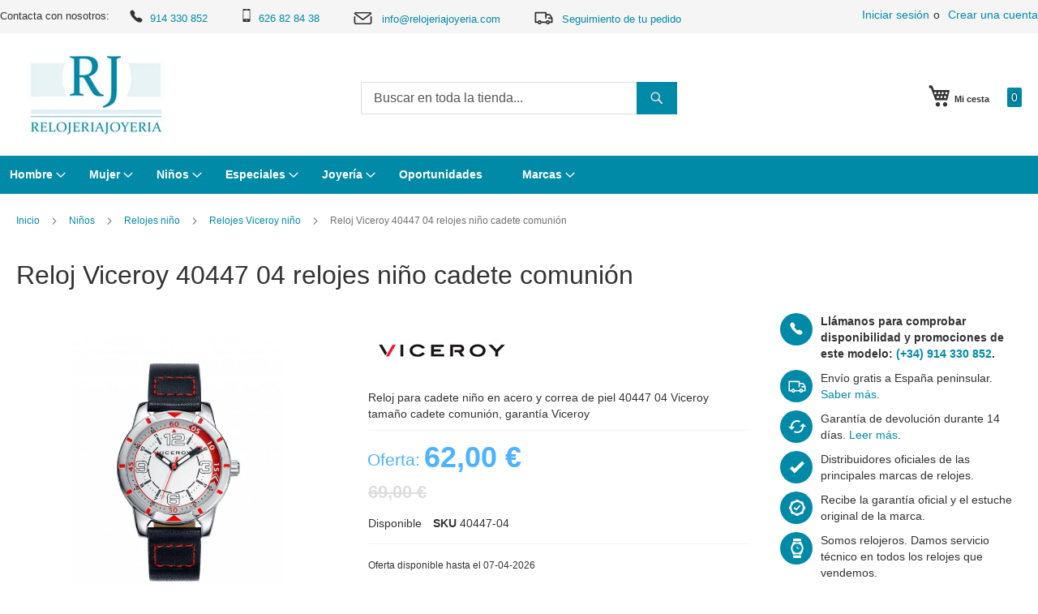

--- FILE ---
content_type: text/html; charset=UTF-8
request_url: https://www.relojeriajoyeria.com/reloj-viceroy-40447-04-relojes-ni-o-cadete-comunion
body_size: 25491
content:
 <!doctype html><html lang="es"><head prefix="og: http://ogp.me/ns# fb: http://ogp.me/ns/fb# product: http://ogp.me/ns/product#"> <meta charset="utf-8"/>
<meta name="title" content="Reloj Viceroy 40447 04 relojes niño cadete comunión | Relojería Joyería"/>
<meta name="description" content="Reloj para cadete niño en acero y correa de piel 40447 04 Viceroy tamaño cadete comunión, garantía Viceroy"/>
<meta name="keywords" content="reloj, cadete, niño, acero, cuero, negro, 40447-04, viceroy, cadete, 30, metros"/>
<meta name="robots" content="INDEX,FOLLOW"/>
<meta name="viewport" content="width=device-width, initial-scale=1,maximum-scale=1.0"/>
<meta name="format-detection" content="telephone=no"/>
<title>Reloj Viceroy 40447 04 relojes niño cadete comunión | Relojería Joyería</title>
<link  rel="stylesheet" type="text/css"  media="all" href="https://www.relojeriajoyeria.com/static/_cache/merged/84f3318f96ecc15eee60aae73de14426.min.css" />
<link  rel="stylesheet" type="text/css"  media="screen and (min-width: 768px)" href="https://www.relojeriajoyeria.com/static/frontend/Bobaly/luma_child_rjo/es_ES/css/styles-l.min.css" />
<link  rel="stylesheet" type="text/css"  media="print" href="https://www.relojeriajoyeria.com/static/frontend/Bobaly/luma_child_rjo/es_ES/css/print.min.css" />
<link  rel="stylesheet" type="text/css"  media="all" href="https://www.relojeriajoyeria.com/static/frontend/Bobaly/luma_child_rjo/es_ES/css/bobaly.min.css" />


<link rel="preload" as="font" crossorigin="anonymous" href="https://www.relojeriajoyeria.com/static/frontend/Bobaly/luma_child_rjo/es_ES/fonts/Luma-Icons.woff2" />
<link  rel="canonical" href="https://www.relojeriajoyeria.com/reloj-viceroy-40447-04-relojes-ni-o-cadete-comunion" />
<link  rel="icon" type="image/x-icon" href="https://www.relojeriajoyeria.com/media/favicon/stores/1/favicon.png" />
<link  rel="shortcut icon" type="image/x-icon" href="https://www.relojeriajoyeria.com/media/favicon/stores/1/favicon.png" />
    <link rel="amphtml" href="https://www.relojeriajoyeria.com/reloj-viceroy-40447-04-relojes-ni-o-cadete-comunion?amp=1">  
<meta property="og:type" content="product"/>
<meta property="og:url" content="https://www.relojeriajoyeria.com/reloj-viceroy-40447-04-relojes-ni-o-cadete-comunion"/>
<meta property="og:title" content="Reloj Viceroy 40447 04 relojes niño cadete comunión | Relojería Joyería"/>
<meta property="og:description" content="Reloj para cadete niño en acero y correa de piel 40447 04 Viceroy tamaño cadete comunión, garantía Viceroy"/>
<meta property="og:image" content="https://www.relojeriajoyeria.com/media/iopt/catalog/product/cache/7ff15966deba69ce06a794d20d513ce8/image/2304d493/reloj-viceroy-40447-04-relojes-ni-o-cadete-comunion.webp"/>
<meta property="og:site_name" content="Relojería Joyería"/>
<meta property="product:price:amount" content="62.00"/>
<meta property="product:price:currency" content="EUR"/>
<meta property="product:availability" content="in stock"/>
</head><body data-container="body" data-mage-init='{"loaderAjax": {}, "loader": { "icon": "https://www.relojeriajoyeria.com/static/frontend/Bobaly/luma_child_rjo/es_ES/images/loader-2.gif"}}' class="pl-thm-bobaly pl-thm-bobaly-luma_child_rjo catalog-product-view product-reloj-viceroy-40447-04-relojes-ni-o-cadete-comunion page-layout-1column" id="html-body"  >          <div class="cookie-status-message" id="cookie-status">The store will not work correctly in the case when cookies are disabled.</div>     <noscript><div class="message global noscript"><div class="content"><p><strong>Parece que JavaScript está deshabilitado en su navegador.</strong> <span> Para obtener la mejor experiencia en nuestro sitio, asegúrese de activar Javascript en su navegador.</span></p></div></div></noscript>        <div id="magenest-popup" class="popup-wrapper" style="display: none;" data-mage-init='{"Magenest_Popup/js/popup": { "dataPopup": {
    "popup_id": 1,
    "popup_name": "Suscripción RJO",
    "popup_type": 4,
    "popup_status": 1,
    "start_date": null,
    "end_date": null,
    "priority": 0,
    "popup_template_id": 18,
    "popup_trigger": 3,
    "number_x": 3,
    "popup_positioninpage": 4,
    "popup_position": null,
    "popup_animation": 4,
    "visible_stores": 1,
    "enable_cookie_lifetime": 1,
    "cookie_lifetime": 604800,
    "coupon_code": null,
    "thankyou_message": "Para finalizar la suscripción solo tienes que hacer clic en el email de confirmación que recibirás en breve. ¡Muchas gracias!",
    "html_content": "\u003Cdiv class=\u0027magenest-popup-inner\u0027\u003E\u003Cdiv class=\u0022magenest-popup-step\u0022\u003E\r\n    \u003Cdiv class=\u0022popup-step-1\u0022\u003E\r\n        \u003Cdiv class=\u0022popup-content\u0022\u003E\r\n            \u003Cdiv class=\u0022popup-bg\u0022\u003E\u003C/div\u003E\r\n            \u003Cdiv class=\u0022popup-title\u0022\u003E¿Eres un apasionado de los relojes?\r\n\u003C/div\u003E\r\n            \u003Cdiv class=\u0022popup-description\u0022\u003E\u003Cspan\u003ESuscríbete a nuestra newsletter y mantente informado acerca de todas las novedades en relojería y joyería.\u003C/span\u003E\r\n            \u003C/div\u003E\r\n            \u003Cdiv class=\u0022popup-action\u0022\u003E\r\n\u003Cdiv align=\u0022justify\u0022 style=\u0022font-size:9px; line-height:11px; margin-bottom:5px;\u0022\u003E\r\n\u003Cinput style=\u0022width:10px; float:left; margin-right: 10px;\u0022 type=\u0022checkbox\u0022 id=\u0022terms_popup\u0022 aria-required=\u0022true\u0022 required\u003E\r\n Autorizo el tratamiento de mis datos para recibir información sobre nuestros productos y servicios.\u003Cbr\u003E Responsable: Rodrigo Serrano Gómez | Finalidad: Informar sobre nuestros productos y servicios | Legitimación: Consentimiento | Destinatario: No se cederán datos a terceros | Derechos: información, acceso, rectificación, cancelación, oposición, olvido y portabilidad | Más información: \u003Ca href=\u0022/politica-privacidad\u0022\u003EPolítica de privacidad\u003C/a\u003E \r\n\u003C/div\u003E\r\n                \u003Cinput class=\u0022popup-newsletter\u0022 type=\u0022email\u0022 name=\u0022email\u0022 required placeholder=\u0022Introduce tu email\u0022\u003E\r\n                \u003Cbutton id=\u0022popup-submit-button\u0022 title=\u0022Subscribe\u0022\u003E\r\n                    \u003Cstrong\u003ESuscribirse\u003C/strong\u003E\r\n                \u003C/button\u003E\r\n            \u003C/div\u003E\r\n        \u003C/div\u003E\r\n    \u003C/div\u003E\r\n\u003C/div\u003E\u003Cspan id=\u0022copyright\u0022\u003EPowered by Magenest\u003C/span\u003E\u003C/div\u003E",
    "css_style": "#bio_ep.popup-default-18 .popup-title {font-size:18px;}\r\n#bio_ep.popup-default-18 .popup-description {\r\n    padding: 0 30px;\r\n    font-size: 16px;\r\n}\r\n#bio_ep.popup-default-18 .popup-bg {\r\n    background-image: url(/static/frontend/Bobaly/luma_child_rjo/es_ES/images/popup.jpg);\r\n}\r\n",
    "click": 89533,
    "view": 85277,
    "ctr": 104.99079470432,
    "popup_link": null,
    "enable_floating_button": 0,
    "floating_button_content": null,
    "floating_button_position": 0,
    "floating_button_text_color": null,
    "floating_button_background_color": null,
    "floating_button_display_popup": 0,
    "enable_mailchimp": 1,
    "api_key": "d87e8cb006faf1d0fefb71d4e4c10caa-us5",
    "audience_id": 97353,
    "widget_instance": "null",
    "class": "popup-default-18",
    "url_check_cookie": "https://www.relojeriajoyeria.com/magenest_popup/popup/checkCookie/",
    "url_close_popup": "https://www.relojeriajoyeria.com/magenest_popup/popup/closePopup/",
    "lifetime": 604800
}}}'></div>    <div class="page-wrapper"><header class="page-header"><div class="panel wrapper"><div class="panel header"> <a class="action skip contentarea" href="#contentarea"><span> Ir al contenido</span></a>  <ul class="header links">  <li class="greet welcome" data-bind="scope: 'customer'"><!-- ko if: customer().fullname --><span class="logged-in" data-bind="text: new String('¡ Bienvenido %1!').replace('%1', customer().fullname)"></span> <!-- /ko --><!-- ko ifnot: customer().fullname --><span class="not-logged-in" data-bind="html: ''"></span>  <!-- /ko --></li>   <li class="link authorization-link" data-label="o"><a href="https://www.relojeriajoyeria.com/customer/account/login/referer/aHR0cHM6Ly93d3cucmVsb2plcmlham95ZXJpYS5jb20vcmVsb2otdmljZXJveS00MDQ0Ny0wNC1yZWxvamVzLW5pLW8tY2FkZXRlLWNvbXVuaW9u/"  rel="nofollow noindex">Iniciar sesión</a></li><li><a href="https://www.relojeriajoyeria.com/customer/account/create/" id="idZXAI5hZv" >Crear una cuenta</a></li></ul>Contacta con nosotros: 
<a class="phone" href="tel:0034914330852"><span class="icon"></span>914 330 852  </a>
<a class="mobile" href="tel:0034626828438"><span class="icon"></span>626 82 84 38  </a>
<a class="email" href="mailto:info@relojeriajoyeria.com"><span class="icon"></span>info@relojeriajoyeria.com </a>
<a class="seguimiento" href="/sales/guest/form/"><span class="icon"></span>Seguimiento de tu pedido</a></div></div><div class="header content"> <span data-action="toggle-nav" class="action nav-toggle"><span>Toggle Nav</span></span> <a class="logo" href="https://www.relojeriajoyeria.com/" title="Relojer&#xED;a&#x20;Joyer&#xED;a" aria-label="store logo"><img src="https://www.relojeriajoyeria.com/media/iopt/logo/stores/1/Relojeria-Joyeria.webp" title="Relojer&#xED;a&#x20;Joyer&#xED;a" alt="Relojer&#xED;a&#x20;Joyer&#xED;a" width="197" height="112" /></a> <div data-block="minicart" class="minicart-wrapper"><a class="action showcart" href="https://www.relojeriajoyeria.com/checkout/cart/" data-bind="scope: 'minicart_content'"><span class="text">Mi cesta</span> <span class="counter qty empty" data-bind="css: { empty: !!getCartParam('summary_count') == false && !isLoading() }, blockLoader: isLoading"><span class="counter-number"><!-- ko if: getCartParam('summary_count') --><!-- ko text: getCartParam('summary_count').toLocaleString(window.LOCALE) --><!-- /ko --><!-- /ko --></span> <span class="counter-label"><!-- ko if: getCartParam('summary_count') --><!-- ko text: getCartParam('summary_count').toLocaleString(window.LOCALE) --><!-- /ko --><!-- ko i18n: 'items' --><!-- /ko --><!-- /ko --></span></span></a>  <div class="block block-minicart" data-role="dropdownDialog" data-mage-init='{"dropdownDialog":{ "appendTo":"[data-block=minicart]", "triggerTarget":".showcart", "timeout": "2000", "closeOnMouseLeave": false, "closeOnEscape": true, "triggerClass":"active", "parentClass":"active", "buttons":[]}}'><div id="minicart-content-wrapper" data-bind="scope: 'minicart_content'"><!-- ko template: getTemplate() --><!-- /ko --></div></div> <script>window.checkout = {"shoppingCartUrl":"https:\/\/www.relojeriajoyeria.com\/checkout\/cart\/","checkoutUrl":"https:\/\/www.relojeriajoyeria.com\/checkout\/","updateItemQtyUrl":"https:\/\/www.relojeriajoyeria.com\/checkout\/sidebar\/updateItemQty\/","removeItemUrl":"https:\/\/www.relojeriajoyeria.com\/checkout\/sidebar\/removeItem\/","imageTemplate":"Magento_Catalog\/product\/image_with_borders","baseUrl":"https:\/\/www.relojeriajoyeria.com\/","minicartMaxItemsVisible":5,"websiteId":"1","maxItemsToDisplay":10,"storeId":"1","storeGroupId":"1","customerLoginUrl":"https:\/\/www.relojeriajoyeria.com\/customer\/account\/login\/referer\/aHR0cHM6Ly93d3cucmVsb2plcmlham95ZXJpYS5jb20vcmVsb2otdmljZXJveS00MDQ0Ny0wNC1yZWxvamVzLW5pLW8tY2FkZXRlLWNvbXVuaW9u\/","isRedirectRequired":false,"autocomplete":"off","captcha":{"user_login":{"isCaseSensitive":false,"imageHeight":50,"imageSrc":"","refreshUrl":"https:\/\/www.relojeriajoyeria.com\/captcha\/refresh\/","isRequired":false,"timestamp":1768969378}}}</script> <script type="text/x-magento-init">
    {
        "[data-block='minicart']": {
            "Magento_Ui/js/core/app": {"components":{"minicart_content":{"children":{"subtotal.container":{"children":{"subtotal":{"children":{"subtotal.totals":{"config":{"display_cart_subtotal_incl_tax":1,"display_cart_subtotal_excl_tax":0,"template":"Magento_Tax\/checkout\/minicart\/subtotal\/totals"},"children":{"subtotal.totals.msrp":{"component":"Magento_Msrp\/js\/view\/checkout\/minicart\/subtotal\/totals","config":{"displayArea":"minicart-subtotal-hidden","template":"Magento_Msrp\/checkout\/minicart\/subtotal\/totals"}}},"component":"Magento_Tax\/js\/view\/checkout\/minicart\/subtotal\/totals"}},"component":"uiComponent","config":{"template":"Magento_Checkout\/minicart\/subtotal"}}},"component":"uiComponent","config":{"displayArea":"subtotalContainer"}},"item.renderer":{"component":"Magento_Checkout\/js\/view\/cart-item-renderer","config":{"displayArea":"defaultRenderer","template":"Magento_Checkout\/minicart\/item\/default"},"children":{"item.image":{"component":"Magento_Catalog\/js\/view\/image","config":{"template":"Magento_Catalog\/product\/image","displayArea":"itemImage"}},"checkout.cart.item.price.sidebar":{"component":"uiComponent","config":{"template":"Magento_Checkout\/minicart\/item\/price","displayArea":"priceSidebar"}}}},"extra_info":{"component":"uiComponent","config":{"displayArea":"extraInfo"}},"promotion":{"component":"uiComponent","config":{"displayArea":"promotion"}}},"config":{"itemRenderer":{"default":"defaultRenderer","simple":"defaultRenderer","virtual":"defaultRenderer"},"template":"Magento_Checkout\/minicart\/content"},"component":"Magento_Checkout\/js\/view\/minicart"}},"types":[]}        },
        "*": {
            "Magento_Ui/js/block-loader": "https\u003A\u002F\u002Fwww.relojeriajoyeria.com\u002Fstatic\u002Ffrontend\u002FBobaly\u002Fluma_child_rjo\u002Fes_ES\u002Fimages\u002Floader\u002D1.gif"
        }
    }</script></div>  <div class="block block-search"><div class="block block-content"><form class="form minisearch" id="search_mini_form" action="https://www.relojeriajoyeria.com/catalogsearch/result/" method="get"><div class="field search"><label class="label" for="search" data-role="minisearch-label"><span>Search</span></label> <div class="control"><input id="search" data-mage-init='{ "quickSearch": { "formSelector": "#search_mini_form", "url": "https://www.relojeriajoyeria.com/search/ajax/suggest/", "destinationSelector": "#search_autocomplete", "minSearchLength": "3" } }' type="text" name="q" value="" placeholder="Buscar&#x20;en&#x20;toda&#x20;la&#x20;tienda..." class="input-text" maxlength="128" role="combobox" aria-haspopup="false" aria-autocomplete="both" autocomplete="off" aria-expanded="false"/><div id="search_autocomplete" class="search-autocomplete"></div> <div class="nested"><a class="action advanced" href="https://www.relojeriajoyeria.com/catalogsearch/advanced/" data-action="advanced-search">Búsqueda avanzada</a></div></div></div><div class="actions"><button type="submit" title="Search" class="action search" aria-label="Search" ><span>Search</span></button></div></form></div></div></div></header>  <div class="sections nav-sections"> <div class="section-items nav-sections-items" data-mage-init='{"tabs":{"openedState":"active"}}'>  <div class="section-item-title nav-sections-item-title" data-role="collapsible"><a class="nav-sections-item-switch" data-toggle="switch" href="#store.menu">Menú</a></div><div class="section-item-content nav-sections-item-content" id="store.menu" data-role="content">  <nav class="navigation" data-action="navigation"><ul data-mage-init='{"menu":{"responsive":true, "expanded":true, "position":{"my":"left top","at":"left bottom"}}}'><li  class="level0 nav-1 category-item first level-top parent"><a href="https://www.relojeriajoyeria.com/relojes-hombre"  class="level-top" ><span>Hombre</span></a><ul class="level0 submenu"><li  class="level1 nav-1-1 category-item first parent"><a href="https://www.relojeriajoyeria.com/relojes-bulova-hombre" ><span>Relojes Bulova</span></a><ul class="level1 submenu"><li  class="level2 nav-1-1-1 category-item first"><a href="https://www.relojeriajoyeria.com/bulova-aerojet" ><span>Bulova Aerojet</span></a></li><li  class="level2 nav-1-1-2 category-item"><a href="https://www.relojeriajoyeria.com/bulova-classic" ><span>Bulova Classic</span></a></li><li  class="level2 nav-1-1-3 category-item"><a href="https://www.relojeriajoyeria.com/bulova-curv" ><span>Bulova Curv</span></a></li><li  class="level2 nav-1-1-4 category-item"><a href="https://www.relojeriajoyeria.com/bulova-lunar-pilot" ><span>Bulova Lunar Pilot</span></a></li><li  class="level2 nav-1-1-5 category-item"><a href="https://www.relojeriajoyeria.com/bulova-maquina" ><span>Bulova máquina</span></a></li><li  class="level2 nav-1-1-6 category-item"><a href="https://www.relojeriajoyeria.com/bulova-marine-star" ><span>Bulova Marine Star</span></a></li><li  class="level2 nav-1-1-7 category-item"><a href="https://www.relojeriajoyeria.com/bulova-oceanographer" ><span>Bulova Oceanographer</span></a></li><li  class="level2 nav-1-1-8 category-item"><a href="https://www.relojeriajoyeria.com/bulova-precisionist" ><span>Bulova Precisionist</span></a></li><li  class="level2 nav-1-1-9 category-item"><a href="https://www.relojeriajoyeria.com/bulova-surveyor" ><span>Bulova Surveyor</span></a></li><li  class="level2 nav-1-1-10 category-item"><a href="https://www.relojeriajoyeria.com/bulova-sutton" ><span>Bulova Sutton</span></a></li><li  class="level2 nav-1-1-11 category-item"><a href="https://www.relojeriajoyeria.com/bulova-wilton" ><span>Bulova Wilton</span></a></li><li  class="level2 nav-1-1-12 category-item"><a href="https://www.relojeriajoyeria.com/bulova-military" ><span>Bulova Military</span></a></li><li  class="level2 nav-1-1-13 category-item"><a href="https://www.relojeriajoyeria.com/bulova-racer" ><span>Bulova Racer</span></a></li><li  class="level2 nav-1-1-14 category-item"><a href="https://www.relojeriajoyeria.com/bulova-super-seville" ><span>Bulova Super Seville</span></a></li><li  class="level2 nav-1-1-15 category-item last"><a href="https://www.relojeriajoyeria.com/bulova-snorkel" ><span>Bulova Snorkel</span></a></li></ul></li><li  class="level1 nav-1-2 category-item"><a href="https://www.relojeriajoyeria.com/relojes-hombre-casio" ><span>Relojes Casio</span></a></li><li  class="level1 nav-1-3 category-item parent"><a href="https://www.relojeriajoyeria.com/relojes-hombre-citizen" ><span>Relojes Citizen</span></a><ul class="level1 submenu"><li  class="level2 nav-1-3-1 category-item first"><a href="https://www.relojeriajoyeria.com/relojes-citizen-cuarzo" ><span>Citizen cuarzo</span></a></li><li  class="level2 nav-1-3-2 category-item"><a href="https://www.relojeriajoyeria.com/relojes-hombre-citizen-mecanico" ><span>Citizen Mecánico automático</span></a></li><li  class="level2 nav-1-3-3 category-item"><a href="https://www.relojeriajoyeria.com/relojes-hombre-citizen-of-collection" ><span>Citizen Of collection</span></a></li><li  class="level2 nav-1-3-4 category-item"><a href="https://www.relojeriajoyeria.com/relojes-hombre-citizen-promaster" ><span>Citizen Promaster</span></a></li><li  class="level2 nav-1-3-5 category-item"><a href="https://www.relojeriajoyeria.com/relojes-hombre-citizen-eco-drive-radiocontrolado" ><span>Citizen Radiocontrolados</span></a></li><li  class="level2 nav-1-3-6 category-item"><a href="https://www.relojeriajoyeria.com/citizen-series8" ><span>Citizen Series8</span></a></li><li  class="level2 nav-1-3-7 category-item"><a href="https://www.relojeriajoyeria.com/relojes-citizen-satelite" ><span>Citizen Satellite Wave</span></a></li><li  class="level2 nav-1-3-8 category-item"><a href="https://www.relojeriajoyeria.com/relojes-hombre-citizen-super-titanium-ti-ip" ><span>Citizen Super Titanium</span></a></li><li  class="level2 nav-1-3-9 category-item last"><a href="https://www.relojeriajoyeria.com/citizen-tsuyosa" ><span>Citizen Tsuyosa</span></a></li></ul></li><li  class="level1 nav-1-4 category-item"><a href="https://www.relojeriajoyeria.com/relojes-hombre-danish-design" ><span>Relojes Danish Design</span></a></li><li  class="level1 nav-1-5 category-item"><a href="https://www.relojeriajoyeria.com/relojes-lorus" ><span>Relojes Lorus</span></a></li><li  class="level1 nav-1-6 category-item parent"><a href="https://www.relojeriajoyeria.com/relojes-hombre-orient" ><span>Relojes Orient</span></a><ul class="level1 submenu"><li  class="level2 nav-1-6-1 category-item first"><a href="https://www.relojeriajoyeria.com/relojes-hombre-orient-automatico-clasico" ><span>Orient automático clásico</span></a></li><li  class="level2 nav-1-6-2 category-item"><a href="https://www.relojeriajoyeria.com/relojes-hombre-orient-automatico-diver-s" ><span>Orient automático diver</span></a></li><li  class="level2 nav-1-6-3 category-item"><a href="https://www.relojeriajoyeria.com/relojes-hombre-orient-automatico-multifuncion" ><span>Orient automático multifunción</span></a></li><li  class="level2 nav-1-6-4 category-item"><a href="https://www.relojeriajoyeria.com/relojes-hombre-orient-automatico-multiyear" ><span>Orient automático multiyear</span></a></li><li  class="level2 nav-1-6-5 category-item"><a href="https://www.relojeriajoyeria.com/relojes-hombre-orient-automatico-vintage" ><span>Orient automático Vintage</span></a></li><li  class="level2 nav-1-6-6 category-item"><a href="https://www.relojeriajoyeria.com/relojes-orient-solar" ><span>Orient solar</span></a></li><li  class="level2 nav-1-6-7 category-item last"><a href="https://www.relojeriajoyeria.com/orient-cuarzo-pila" ><span>Orient cuarzo pila</span></a></li></ul></li><li  class="level1 nav-1-7 category-item"><a href="https://www.relojeriajoyeria.com/relojes-orient-star" ><span>Relojes Orient Star</span></a></li><li  class="level1 nav-1-8 category-item"><a href="https://www.relojeriajoyeria.com/relojes-hombre-pulsar" ><span>Relojes Pulsar</span></a></li><li  class="level1 nav-1-9 category-item"><a href="https://www.relojeriajoyeria.com/relojes-hombre-radiant" ><span>Relojes Radiant</span></a></li><li  class="level1 nav-1-10 category-item"><a href="https://www.relojeriajoyeria.com/relojes-hombre-sandoz" ><span>Relojes Sandoz</span></a></li><li  class="level1 nav-1-11 category-item parent"><a href="https://www.relojeriajoyeria.com/relojes-seiko-hombre" ><span>Relojes Seiko</span></a><ul class="level1 submenu"><li  class="level2 nav-1-11-1 category-item first"><a href="https://www.relojeriajoyeria.com/seiko-astron" ><span>Seiko Astron</span></a></li><li  class="level2 nav-1-11-2 category-item"><a href="https://www.relojeriajoyeria.com/relojes-hombre-seiko-presage" ><span>Presage</span></a></li><li  class="level2 nav-1-11-3 category-item"><a href="https://www.relojeriajoyeria.com/relojes-hombre-seiko-5" ><span>Seiko 5</span></a></li><li  class="level2 nav-1-11-4 category-item"><a href="https://www.relojeriajoyeria.com/relojes-hombre-seiko-diver" ><span>Seiko Diver</span></a></li><li  class="level2 nav-1-11-5 category-item"><a href="https://www.relojeriajoyeria.com/relojes-hombre-seiko-neo-classic" ><span>Seiko Neo Classic</span></a></li><li  class="level2 nav-1-11-6 category-item"><a href="https://www.relojeriajoyeria.com/relojes-hombre-seiko-neo-sport" ><span>Seiko Neo Sport</span></a></li><li  class="level2 nav-1-11-7 category-item"><a href="https://www.relojeriajoyeria.com/seiko-premier" ><span>Seiko Premier</span></a></li><li  class="level2 nav-1-11-8 category-item"><a href="https://www.relojeriajoyeria.com/relojes-hombre-seiko-prospex" ><span>Seiko Prospex</span></a></li><li  class="level2 nav-1-11-9 category-item last"><a href="https://www.relojeriajoyeria.com/cronometro" ><span>Cronómetro</span></a></li></ul></li><li  class="level1 nav-1-12 category-item parent"><a href="https://www.relojeriajoyeria.com/viceroy-relojes-hombre" ><span>Relojes Viceroy</span></a><ul class="level1 submenu"><li  class="level2 nav-1-12-1 category-item first last"><a href="https://www.relojeriajoyeria.com/relojes-viceroy-smart-pro-hombre" ><span>Viceroy Smart Pro hombre</span></a></li></ul></li><li  class="level1 nav-1-13 category-item last"><a href="https://www.relojeriajoyeria.com/novedades-relojes-2026" ><span>Novedades relojes 2026</span></a></li></ul></li><li  class="level0 nav-2 category-item level-top parent"><a href="https://www.relojeriajoyeria.com/relojes-mujer"  class="level-top" ><span>Mujer</span></a><ul class="level0 submenu"><li  class="level1 nav-2-1 category-item first"><a href="https://www.relojeriajoyeria.com/relojes-mujer-casio" ><span>Relojes Casio</span></a></li><li  class="level1 nav-2-2 category-item parent"><a href="https://www.relojeriajoyeria.com/relojes-mujer-citizen" ><span>Relojes Citizen</span></a><ul class="level1 submenu"><li  class="level2 nav-2-2-1 category-item first"><a href="https://www.relojeriajoyeria.com/relojes-mujer-citizen-eco-drive-lady" ><span>Citizen Eco Drive Lady</span></a></li><li  class="level2 nav-2-2-2 category-item"><a href="https://www.relojeriajoyeria.com/relojes-mujer-citizen-super-titanium-ti-ip" ><span>Citizen Super Titanium TI+IP</span></a></li><li  class="level2 nav-2-2-3 category-item last"><a href="https://www.relojeriajoyeria.com/relojes-citizen-pila" ><span>Relojes Citizen pila</span></a></li></ul></li><li  class="level1 nav-2-3 category-item"><a href="https://www.relojeriajoyeria.com/relojes-danish-design-mujer" ><span>Relojes Danish Design</span></a></li><li  class="level1 nav-2-4 category-item"><a href="https://www.relojeriajoyeria.com/relojes-lorus-mujer" ><span>Relojes Lorus</span></a></li><li  class="level1 nav-2-5 category-item parent"><a href="https://www.relojeriajoyeria.com/relojes-mujer-orient" ><span>Relojes Orient</span></a><ul class="level1 submenu"><li  class="level2 nav-2-5-1 category-item first"><a href="https://www.relojeriajoyeria.com/relojes-orient-automatico-clasico-mujer" ><span>Orient automático clásico mujer</span></a></li><li  class="level2 nav-2-5-2 category-item last"><a href="https://www.relojeriajoyeria.com/relojes-orient-cuarzo" ><span>Orient Cuarzo</span></a></li></ul></li><li  class="level1 nav-2-6 category-item"><a href="https://www.relojeriajoyeria.com/relojes-mujer-pulsar" ><span>Relojes Pulsar</span></a></li><li  class="level1 nav-2-7 category-item"><a href="https://www.relojeriajoyeria.com/relojes-mujer-radiant" ><span>Relojes Radiant</span></a></li><li  class="level1 nav-2-8 category-item"><a href="https://www.relojeriajoyeria.com/relojes-mujer-sandoz" ><span>Relojes Sandoz</span></a></li><li  class="level1 nav-2-9 category-item parent"><a href="https://www.relojeriajoyeria.com/relojes-seiko-mujer" ><span>Relojes Seiko</span></a><ul class="level1 submenu"><li  class="level2 nav-2-9-1 category-item first"><a href="https://www.relojeriajoyeria.com/relojes-mujer-seiko-neo-classic" ><span>Seiko Neo Classic</span></a></li><li  class="level2 nav-2-9-2 category-item"><a href="https://www.relojeriajoyeria.com/relojes-mujer-seiko-neo-sport" ><span>Seiko Neo Sport</span></a></li><li  class="level2 nav-2-9-3 category-item"><a href="https://www.relojeriajoyeria.com/relojes-mujer-seiko-premier" ><span>Seiko Premier</span></a></li><li  class="level2 nav-2-9-4 category-item last"><a href="https://www.relojeriajoyeria.com/seiko-presage" ><span>Seiko Presage</span></a></li></ul></li><li  class="level1 nav-2-10 category-item parent"><a href="https://www.relojeriajoyeria.com/relojes-viceroy-mujer" ><span>Relojes Viceroy</span></a><ul class="level1 submenu"><li  class="level2 nav-2-10-1 category-item first last"><a href="https://www.relojeriajoyeria.com/relojes-viceroy-smart-pro-mujer" ><span>Viceroy Smart Pro mujer</span></a></li></ul></li><li  class="level1 nav-2-11 category-item parent"><a href="https://www.relojeriajoyeria.com/relojes-bulova-mujer" ><span>Relojes Bulova</span></a><ul class="level1 submenu"><li  class="level2 nav-2-11-1 category-item first"><a href="https://www.relojeriajoyeria.com/bulova-marine-star-mujer" ><span>Bulova Marine Star Lady</span></a></li><li  class="level2 nav-2-11-2 category-item"><a href="https://www.relojeriajoyeria.com/bulova-surveyor-lady" ><span>Bulova Surveyor Lady</span></a></li><li  class="level2 nav-2-11-3 category-item"><a href="https://www.relojeriajoyeria.com/bulova-sutton-lady" ><span>Bulova Sutton Lady</span></a></li><li  class="level2 nav-2-11-4 category-item last"><a href="https://www.relojeriajoyeria.com/bulova-classic-lady" ><span>Bulova Classic Lady</span></a></li></ul></li><li  class="level1 nav-2-12 category-item"><a href="https://www.relojeriajoyeria.com/relojes-watx" ><span>Relojes Watx</span></a></li><li  class="level1 nav-2-13 category-item last"><a href="https://www.relojeriajoyeria.com/novedades-2026" ><span>Novedades 2026</span></a></li></ul></li><li  class="level0 nav-3 category-item level-top parent"><a href="https://www.relojeriajoyeria.com/relojes-comunion"  class="level-top" ><span>Niños</span></a><ul class="level0 submenu"><li  class="level1 nav-3-1 category-item first parent"><a href="https://www.relojeriajoyeria.com/relojes-nino" ><span>Relojes niño</span></a><ul class="level1 submenu"><li  class="level2 nav-3-1-1 category-item first"><a href="https://www.relojeriajoyeria.com/relojes-nino-comunion-casio" ><span>Relojes Casio</span></a></li><li  class="level2 nav-3-1-2 category-item"><a href="https://www.relojeriajoyeria.com/relojes-cadete-comunion-nino-lorus" ><span>Relojes Lorus</span></a></li><li  class="level2 nav-3-1-3 category-item last"><a href="https://www.relojeriajoyeria.com/relojes-viceroy-nino" ><span>Relojes Viceroy niño</span></a></li></ul></li><li  class="level1 nav-3-2 category-item parent"><a href="https://www.relojeriajoyeria.com/relojes-nina" ><span>Relojes niña</span></a><ul class="level1 submenu"><li  class="level2 nav-3-2-1 category-item first"><a href="https://www.relojeriajoyeria.com/relojes-nina-comunion-casio" ><span>Relojes Casio</span></a></li><li  class="level2 nav-3-2-2 category-item"><a href="https://www.relojeriajoyeria.com/relojes-cadete-comunion-nina-lorus" ><span>Relojes Lorus</span></a></li><li  class="level2 nav-3-2-3 category-item last"><a href="https://www.relojeriajoyeria.com/relojes-viceroy-nina" ><span>Relojes Viceroy niña</span></a></li></ul></li><li  class="level1 nav-3-3 category-item parent"><a href="https://www.relojeriajoyeria.com/relojes-futbol" ><span>Relojes fútbol</span></a><ul class="level1 submenu"><li  class="level2 nav-3-3-1 category-item first"><a href="https://www.relojeriajoyeria.com/relojes-real-madrid-viceroy" ><span>Relojes Real Madrid Viceroy</span></a></li><li  class="level2 nav-3-3-2 category-item"><a href="https://www.relojeriajoyeria.com/relojes-seleccion-espanola" ><span>Relojes Selección Española</span></a></li><li  class="level2 nav-3-3-3 category-item"><a href="https://www.relojeriajoyeria.com/relojes-fc-barcelona" ><span>Relojes FC Barcelona</span></a></li><li  class="level2 nav-3-3-4 category-item last"><a href="https://www.relojeriajoyeria.com/relojes-atletico-de-madrid" ><span>Relojes Atletico de Madrid</span></a></li></ul></li><li  class="level1 nav-3-4 category-item last"><a href="https://www.relojeriajoyeria.com/relojes-cadete-novedades" ><span>Novedades</span></a></li></ul></li><li  class="level0 nav-4 category-item level-top parent"><a href="https://www.relojeriajoyeria.com/relojes-especiales"  class="level-top" ><span>Especiales</span></a><ul class="level0 submenu"><li  class="level1 nav-4-1 category-item first"><a href="https://www.relojeriajoyeria.com/relojes-de-bolsillo" ><span>Relojes de bolsillo</span></a></li><li  class="level1 nav-4-2 category-item"><a href="https://www.relojeriajoyeria.com/relojes-despertador" ><span>Relojes despertador</span></a></li><li  class="level1 nav-4-3 category-item"><a href="https://www.relojeriajoyeria.com/relojes-pared" ><span>Relojes de pared</span></a></li><li  class="level1 nav-4-4 category-item"><a href="https://www.relojeriajoyeria.com/relojes-sobremesa" ><span>Relojes de sobremesa</span></a></li><li  class="level1 nav-4-5 category-item"><a href="https://www.relojeriajoyeria.com/relojes-inteligentes-smartwatch" ><span>Relojes inteligentes smartwatch</span></a></li><li  class="level1 nav-4-6 category-item last"><a href="https://www.relojeriajoyeria.com/novedades-relojes-especiales" ><span>Novedades relojes especiales</span></a></li></ul></li><li  class="level0 nav-5 category-item level-top parent"><a href="https://www.relojeriajoyeria.com/joyeria"  class="level-top" ><span>Joyería</span></a><ul class="level0 submenu"><li  class="level1 nav-5-1 category-item first parent"><a href="https://www.relojeriajoyeria.com/orfebreria" ><span>Orfebrería</span></a><ul class="level1 submenu"><li  class="level2 nav-5-1-1 category-item first"><a href="https://www.relojeriajoyeria.com/albumes-fotos" ><span>Álbumes de fotos</span></a></li><li  class="level2 nav-5-1-2 category-item"><a href="https://www.relojeriajoyeria.com/arras-matrimonio" ><span>Arras matrimonio</span></a></li><li  class="level2 nav-5-1-3 category-item"><a href="https://www.relojeriajoyeria.com/bebes-complementos" ><span>Bebés complementos</span></a></li><li  class="level2 nav-5-1-4 category-item"><a href="https://www.relojeriajoyeria.com/orfebreria-boligrafos-plumas" ><span>Bolígrafos y plumas</span></a></li><li  class="level2 nav-5-1-5 category-item"><a href="https://www.relojeriajoyeria.com/cajas-relojes-automaticos-joyas" ><span>Cajas para relojes y joyas</span></a></li><li  class="level2 nav-5-1-6 category-item"><a href="https://www.relojeriajoyeria.com/orfebreria-conchas-bautismales" ><span>Conchas bautismales</span></a></li><li  class="level2 nav-5-1-7 category-item"><a href="https://www.relojeriajoyeria.com/cubiertos-en-plata-y-acero" ><span>Cubiertos en plata y acero</span></a></li><li  class="level2 nav-5-1-8 category-item parent"><a href="https://www.relojeriajoyeria.com/marcos-plata" ><span>Marcos de plata</span></a><ul class="level2 submenu"><li  class="level3 nav-5-1-8-1 category-item first"><a href="https://www.relojeriajoyeria.com/marcos-plata-marcos-boda" ><span>Marcos de plata marcos de boda</span></a></li><li  class="level3 nav-5-1-8-2 category-item last"><a href="https://www.relojeriajoyeria.com/marcos-portafotos-infantiles" ><span>Marcos portafotos infantiles</span></a></li></ul></li><li  class="level2 nav-5-1-9 category-item"><a href="https://www.relojeriajoyeria.com/placas-conmemorativas-y-homenajes-para-grabar" ><span>Placas conmemorativas</span></a></li><li  class="level2 nav-5-1-10 category-item"><a href="https://www.relojeriajoyeria.com/set-vinos" ><span>Set de vinos</span></a></li><li  class="level2 nav-5-1-11 category-item last"><a href="https://www.relojeriajoyeria.com/arbol-arboles-plateados-decoracion" ><span>Árboles plateados</span></a></li></ul></li><li  class="level1 nav-5-2 category-item"><a href="https://www.relojeriajoyeria.com/tienda-alianzas-de-boda-alianzas-de-compromiso-madrid" ><span>Alianzas de boda</span></a></li><li  class="level1 nav-5-3 category-item parent"><a href="https://www.relojeriajoyeria.com/tienda-joyas-hombre" ><span>Joyas hombre</span></a><ul class="level1 submenu"><li  class="level2 nav-5-3-1 category-item first"><a href="https://www.relojeriajoyeria.com/anillos-hombre" ><span>Anillos</span></a></li><li  class="level2 nav-5-3-2 category-item"><a href="https://www.relojeriajoyeria.com/colgantes-hombre" ><span>Colgantes</span></a></li><li  class="level2 nav-5-3-3 category-item"><a href="https://www.relojeriajoyeria.com/gemelos-accesorios-hombre" ><span>Gemelos</span></a></li><li  class="level2 nav-5-3-4 category-item"><a href="https://www.relojeriajoyeria.com/llaveros" ><span>Llaveros</span></a></li><li  class="level2 nav-5-3-5 category-item"><a href="https://www.relojeriajoyeria.com/pulseras-hombre-viceroy" ><span>Pulseras</span></a></li><li  class="level2 nav-5-3-6 category-item last"><a href="https://www.relojeriajoyeria.com/novedades-joyas-hombre" ><span>Novedades joyas</span></a></li></ul></li><li  class="level1 nav-5-4 category-item parent"><a href="https://www.relojeriajoyeria.com/tienda-joyas-mujer" ><span>Joyas mujer</span></a><ul class="level1 submenu"><li  class="level2 nav-5-4-1 category-item first"><a href="https://www.relojeriajoyeria.com/anillos-sortijas-viceroy" ><span>Anillos</span></a></li><li  class="level2 nav-5-4-2 category-item parent"><a href="https://www.relojeriajoyeria.com/collares-y-colgantes-viceroy-mujer" ><span>Collares y colgantes</span></a><ul class="level2 submenu"><li  class="level3 nav-5-4-2-1 category-item first last"><a href="https://www.relojeriajoyeria.com/collares-iniciales" ><span>Collares con iniciales</span></a></li></ul></li><li  class="level2 nav-5-4-3 category-item"><a href="https://www.relojeriajoyeria.com/gargantillas-mujer-oro" ><span>Gargantillas</span></a></li><li  class="level2 nav-5-4-4 category-item"><a href="https://www.relojeriajoyeria.com/medallones-viceroy-plaisir-mujer" ><span>Medallones</span></a></li><li  class="level2 nav-5-4-5 category-item parent"><a href="https://www.relojeriajoyeria.com/pendientes-joyas-mujer" ><span>Pendientes</span></a><ul class="level2 submenu"><li  class="level3 nav-5-4-5-1 category-item first"><a href="https://www.relojeriajoyeria.com/pendientes-joyas-mujer-oro-y-plata" ><span>Pendientes oro y plata</span></a></li><li  class="level3 nav-5-4-5-2 category-item last"><a href="https://www.relojeriajoyeria.com/pendientes-viceroy-mujer" ><span>Pendientes Viceroy</span></a></li></ul></li><li  class="level2 nav-5-4-6 category-item parent"><a href="https://www.relojeriajoyeria.com/joyeria-joyas-mujer-pulseras" ><span>Pulseras</span></a><ul class="level2 submenu"><li  class="level3 nav-5-4-6-1 category-item first"><a href="https://www.relojeriajoyeria.com/pulseras-mujer-viceroy" ><span>Pulseras Viceroy</span></a></li><li  class="level3 nav-5-4-6-2 category-item last"><a href="https://www.relojeriajoyeria.com/pulseras-mujer-oro-plata-joya" ><span>Pulseras mujer oro plata joya</span></a></li></ul></li><li  class="level2 nav-5-4-7 category-item"><a href="https://www.relojeriajoyeria.com/sortijas-anillos-compromiso" ><span>Sortijas</span></a></li><li  class="level2 nav-5-4-8 category-item last"><a href="https://www.relojeriajoyeria.com/novedades-joyas-mujer" ><span>Novedades Joyas 2026</span></a></li></ul></li><li  class="level1 nav-5-5 category-item parent"><a href="https://www.relojeriajoyeria.com/joyeria-joyas-playmobil" ><span>Joyas Playmobil</span></a><ul class="level1 submenu"><li  class="level2 nav-5-5-1 category-item first"><a href="https://www.relojeriajoyeria.com/colgantes-playmobil" ><span>Colgantes Playmobil</span></a></li><li  class="level2 nav-5-5-2 category-item"><a href="https://www.relojeriajoyeria.com/pulseras-playmobil" ><span>Pulseras Playmobil</span></a></li><li  class="level2 nav-5-5-3 category-item"><a href="https://www.relojeriajoyeria.com/pendientes-playmobil" ><span>Pendientes Playmobil</span></a></li><li  class="level2 nav-5-5-4 category-item"><a href="https://www.relojeriajoyeria.com/llaveros-playmobil" ><span>Llaveros Playmobil</span></a></li><li  class="level2 nav-5-5-5 category-item last"><a href="https://www.relojeriajoyeria.com/gemelos-playmobil" ><span>Gemelos Playmobil</span></a></li></ul></li><li  class="level1 nav-5-6 category-item last"><a href="https://www.relojeriajoyeria.com/joyas-star-wars" ><span>Joyas Star Wars</span></a></li></ul></li><li  class="level0 nav-6 category-item last level-top"><a href="https://www.relojeriajoyeria.com/descuentos-outlet-relojes-joyas"  class="level-top" ><span>Oportunidades</span></a></li>  <li class="level0 parent ambrands-menu-item" data-ambrands-js="brands-menu-link">   <a href="https://www.relojeriajoyeria.com/marcas/" class="level-top ambrands-link"> <span class="ui-menu-icon ui-icon ui-icon-carat-1-e ambrands-arrow"></span>  <span class="ambrands-label">Marcas</span> </a> <div class="ambrands-list-popup" data-ambrands-js="brands-popup"> <div class="ambrands-list-container">  <div class="ambrands-letters-filter"><a href="https://www.relojeriajoyeria.com/marcas/" class="ambrands-letter -letter-all -active" title="Todas&#x20;las&#x20;marcas">Todas las marcas</a>   <button data-ambrands-js="popup-filter-letter" class="ambrands-letter letter-A">A</button>  <button data-ambrands-js="popup-filter-letter" class="ambrands-letter letter-B">B</button>  <button data-ambrands-js="popup-filter-letter" class="ambrands-letter letter-C">C</button>  <button data-ambrands-js="popup-filter-letter" class="ambrands-letter letter-D">D</button>  <button data-ambrands-js="popup-filter-letter" class="ambrands-letter -disabled">E</button>  <button data-ambrands-js="popup-filter-letter" class="ambrands-letter letter-F">F</button>  <button data-ambrands-js="popup-filter-letter" class="ambrands-letter letter-G">G</button>  <button data-ambrands-js="popup-filter-letter" class="ambrands-letter -disabled">H</button>  <button data-ambrands-js="popup-filter-letter" class="ambrands-letter -disabled">I</button>  <button data-ambrands-js="popup-filter-letter" class="ambrands-letter -disabled">J</button>  <button data-ambrands-js="popup-filter-letter" class="ambrands-letter -disabled">K</button>  <button data-ambrands-js="popup-filter-letter" class="ambrands-letter letter-L">L</button>  <button data-ambrands-js="popup-filter-letter" class="ambrands-letter -disabled">M</button>  <button data-ambrands-js="popup-filter-letter" class="ambrands-letter -disabled">N</button>  <button data-ambrands-js="popup-filter-letter" class="ambrands-letter letter-O">O</button>  <button data-ambrands-js="popup-filter-letter" class="ambrands-letter letter-P">P</button>  <button data-ambrands-js="popup-filter-letter" class="ambrands-letter -disabled">Q</button>  <button data-ambrands-js="popup-filter-letter" class="ambrands-letter letter-R">R</button>  <button data-ambrands-js="popup-filter-letter" class="ambrands-letter letter-S">S</button>  <button data-ambrands-js="popup-filter-letter" class="ambrands-letter -disabled">T</button>  <button data-ambrands-js="popup-filter-letter" class="ambrands-letter -disabled">U</button>  <button data-ambrands-js="popup-filter-letter" class="ambrands-letter letter-V">V</button>  <button data-ambrands-js="popup-filter-letter" class="ambrands-letter letter-W">W</button>  <button data-ambrands-js="popup-filter-letter" class="ambrands-letter -disabled">X</button>  <button data-ambrands-js="popup-filter-letter" class="ambrands-letter -disabled">Y</button>  <button data-ambrands-js="popup-filter-letter" class="ambrands-letter -disabled">Z</button>  <button data-ambrands-js="popup-filter-letter" class="ambrands-letter -disabled">#</button>  </div> <div class="ambrands-popup-items"> <section class="ambrands-letters-list"> <div class="ambrands-letter letter-A" data-ambrands-js="popup-brand-letter"><span class="ambrands-title">A</span> <div class="ambrands-content"> <div class="ambrands-brand-item -no-logo"><a href="https://www.relojeriajoyeria.com/artesanal" class="ambrands-inner" title="Artesanal"> <span class="ambrands-label">Artesanal </span></a></div></div></div></section> <section class="ambrands-letters-list"> <div class="ambrands-letter letter-B" data-ambrands-js="popup-brand-letter"><span class="ambrands-title">B</span> <div class="ambrands-content"> <div class="ambrands-brand-item -no-logo"><a href="https://www.relojeriajoyeria.com/bulova" class="ambrands-inner" title="Bulova"> <span class="ambrands-label">Bulova </span></a></div></div></div></section> <section class="ambrands-letters-list"> <div class="ambrands-letter letter-C" data-ambrands-js="popup-brand-letter"><span class="ambrands-title">C</span> <div class="ambrands-content"> <div class="ambrands-brand-item -no-logo"><a href="https://www.relojeriajoyeria.com/carrera" class="ambrands-inner" title="Carrera"> <span class="ambrands-label">Carrera </span></a></div> <div class="ambrands-brand-item -no-logo"><a href="https://www.relojeriajoyeria.com/casio" class="ambrands-inner" title="Casio"> <span class="ambrands-label">Casio </span></a></div> <div class="ambrands-brand-item -no-logo"><a href="https://www.relojeriajoyeria.com/citizen" class="ambrands-inner" title="Citizen"> <span class="ambrands-label">Citizen </span></a></div></div></div></section> <section class="ambrands-letters-list"> <div class="ambrands-letter letter-D" data-ambrands-js="popup-brand-letter"><span class="ambrands-title">D</span> <div class="ambrands-content"> <div class="ambrands-brand-item -no-logo"><a href="https://www.relojeriajoyeria.com/daniel-wellington" class="ambrands-inner" title="Daniel&#x20;Wellington&#x200E;"> <span class="ambrands-label">Daniel Wellington‎ </span></a></div> <div class="ambrands-brand-item -no-logo"><a href="https://www.relojeriajoyeria.com/danish-design" class="ambrands-inner" title="Danish&#x20;Design"> <span class="ambrands-label">Danish Design </span></a></div></div></div></section> <section class="ambrands-letters-list"> <div class="ambrands-letter letter-F" data-ambrands-js="popup-brand-letter"><span class="ambrands-title">F</span> <div class="ambrands-content"> <div class="ambrands-brand-item -no-logo"><a href="https://www.relojeriajoyeria.com/festina" class="ambrands-inner" title="Festina"> <span class="ambrands-label">Festina </span></a></div> <div class="ambrands-brand-item -no-logo"><a href="https://www.relojeriajoyeria.com/fitbit" class="ambrands-inner" title="Fitbit"> <span class="ambrands-label">Fitbit </span></a></div></div></div></section> <section class="ambrands-letters-list"> <div class="ambrands-letter letter-G" data-ambrands-js="popup-brand-letter"><span class="ambrands-title">G</span> <div class="ambrands-content"> <div class="ambrands-brand-item -no-logo"><a href="https://www.relojeriajoyeria.com/garmin" class="ambrands-inner" title="Garmin"> <span class="ambrands-label">Garmin </span></a></div> <div class="ambrands-brand-item -no-logo"><a href="https://www.relojeriajoyeria.com/guess" class="ambrands-inner" title="Guess"> <span class="ambrands-label">Guess </span></a></div></div></div></section> <section class="ambrands-letters-list"> <div class="ambrands-letter letter-L" data-ambrands-js="popup-brand-letter"><span class="ambrands-title">L</span> <div class="ambrands-content"> <div class="ambrands-brand-item -no-logo"><a href="https://www.relojeriajoyeria.com/lorus" class="ambrands-inner" title="Lorus"> <span class="ambrands-label">Lorus </span></a></div></div></div></section> <section class="ambrands-letters-list"> <div class="ambrands-letter letter-O" data-ambrands-js="popup-brand-letter"><span class="ambrands-title">O</span> <div class="ambrands-content"> <div class="ambrands-brand-item -no-logo"><a href="https://www.relojeriajoyeria.com/orient" class="ambrands-inner" title="Orient"> <span class="ambrands-label">Orient </span></a></div> <div class="ambrands-brand-item -no-logo"><a href="https://www.relojeriajoyeria.com/orient-star" class="ambrands-inner" title="Orient&#x20;Star"> <span class="ambrands-label">Orient Star </span></a></div></div></div></section> <section class="ambrands-letters-list"> <div class="ambrands-letter letter-P" data-ambrands-js="popup-brand-letter"><span class="ambrands-title">P</span> <div class="ambrands-content"> <div class="ambrands-brand-item -no-logo"><a href="https://www.relojeriajoyeria.com/padovani" class="ambrands-inner" title="Padovani"> <span class="ambrands-label">Padovani </span></a></div> <div class="ambrands-brand-item -no-logo"><a href="https://www.relojeriajoyeria.com/playmobil" class="ambrands-inner" title="Playmobil"> <span class="ambrands-label">Playmobil </span></a></div> <div class="ambrands-brand-item -no-logo"><a href="https://www.relojeriajoyeria.com/pulsar" class="ambrands-inner" title="Pulsar"> <span class="ambrands-label">Pulsar </span></a></div></div></div></section> <section class="ambrands-letters-list"> <div class="ambrands-letter letter-R" data-ambrands-js="popup-brand-letter"><span class="ambrands-title">R</span> <div class="ambrands-content"> <div class="ambrands-brand-item -no-logo"><a href="https://www.relojeriajoyeria.com/radiant" class="ambrands-inner" title="Radiant"> <span class="ambrands-label">Radiant </span></a></div></div></div></section> <section class="ambrands-letters-list"> <div class="ambrands-letter letter-S" data-ambrands-js="popup-brand-letter"><span class="ambrands-title">S</span> <div class="ambrands-content"> <div class="ambrands-brand-item -no-logo"><a href="https://www.relojeriajoyeria.com/sandoz" class="ambrands-inner" title="Sandoz"> <span class="ambrands-label">Sandoz </span></a></div> <div class="ambrands-brand-item -no-logo"><a href="https://www.relojeriajoyeria.com/seiko" class="ambrands-inner" title="Seiko"> <span class="ambrands-label">Seiko </span></a></div> <div class="ambrands-brand-item -no-logo"><a href="https://www.relojeriajoyeria.com/star-wars" class="ambrands-inner" title="Star&#x20;Wars"> <span class="ambrands-label">Star Wars </span></a></div></div></div></section> <section class="ambrands-letters-list"> <div class="ambrands-letter letter-V" data-ambrands-js="popup-brand-letter"><span class="ambrands-title">V</span> <div class="ambrands-content"> <div class="ambrands-brand-item -no-logo"><a href="https://www.relojeriajoyeria.com/valenti-co" class="ambrands-inner" title="Valenti&#x20;&amp;&#x20;Co"> <span class="ambrands-label">Valenti &amp; Co </span></a></div> <div class="ambrands-brand-item -no-logo"><a href="https://www.relojeriajoyeria.com/viceroy" class="ambrands-inner" title="Viceroy"> <span class="ambrands-label">Viceroy </span></a></div></div></div></section> <section class="ambrands-letters-list"> <div class="ambrands-letter letter-W" data-ambrands-js="popup-brand-letter"><span class="ambrands-title">W</span> <div class="ambrands-content"> <div class="ambrands-brand-item -no-logo"><a href="https://www.relojeriajoyeria.com/watx" class="ambrands-inner" title="Watx"> <span class="ambrands-label">Watx </span></a></div></div></div></section></div></div></div> </li>  </ul></nav></div>  <div class="section-item-title nav-sections-item-title" data-role="collapsible"><a class="nav-sections-item-switch" data-toggle="switch" href="#store.links">Cuenta</a></div><div class="section-item-content nav-sections-item-content" id="store.links" data-role="content"><!-- Account links --></div> </div></div>  <div class="breadcrumbs"><ul class="items"> <li class="item home"> <a href="https://www.relojeriajoyeria.com/" title="Ir a la página de inicio">Inicio</a> </li>  <li class="item category483"> <a href="https://www.relojeriajoyeria.com/relojes-comunion" title="">Niños</a> </li>  <li class="item category484"> <a href="https://www.relojeriajoyeria.com/relojes-nino" title="">Relojes niño</a> </li>  <li class="item category486"> <a href="https://www.relojeriajoyeria.com/relojes-viceroy-nino" title="">Relojes Viceroy niño</a> </li>  <li class="item product"> <strong>Reloj Viceroy 40447 04 relojes niño cadete comunión</strong> </li> </ul></div><main id="maincontent" class="page-main"> <a id="contentarea" tabindex="-1"></a><div class="page messages"> <div data-placeholder="messages"></div> <div data-bind="scope: 'messages'"><!-- ko if: cookieMessages && cookieMessages.length > 0 --><div aria-atomic="true" role="alert" data-bind="foreach: { data: cookieMessages, as: 'message' }" class="messages"><div data-bind="attr: { class: 'message-' + message.type + ' ' + message.type + ' message', 'data-ui-id': 'message-' + message.type }"><div data-bind="html: $parent.prepareMessageForHtml(message.text)"></div></div></div><!-- /ko --><!-- ko if: messages().messages && messages().messages.length > 0 --><div aria-atomic="true" role="alert" class="messages" data-bind="foreach: { data: messages().messages, as: 'message' }"><div data-bind="attr: { class: 'message-' + message.type + ' ' + message.type + ' message', 'data-ui-id': 'message-' + message.type }"><div data-bind="html: $parent.prepareMessageForHtml(message.text)"></div></div></div><!-- /ko --></div></div>  <div class="page-title-wrapper&#x20;product"><h1 class="page-title"  ><span class="base" data-ui-id="page-title-wrapper" >Reloj Viceroy 40447 04 relojes niño cadete comunión</span></h1>  </div><div class="columns"><div class="column main"><div class="product-info-main"><ul>
	<li>
		<span class="sticker-wrapper-2 phone">
			<span class="icon"></span>
		</span>
		<p>
			<strong>Llámanos para comprobar disponibilidad y promociones de este modelo: <a href="tel:0034914330852">(+34) 914 330 852</a>.
			</strong>
		</p>
	</li>
	<li>
		<span class="sticker-wrapper-2 truck">
			<span class="icon"></span>
		</span>
		<p>Envío gratis a España peninsular. <a href="/atencion-cliente#gastos-envio" class="go">Saber más</a>.
		</p>
	</li>
	<li>
		<span class="sticker-wrapper-2 renewal">
			<span class="icon"></span>
		</span>
		<p>Garantía de devolución durante 14 días. <a href="/atencion-cliente#cambios-devoluciones" class="go">Leer más</a>.
		</p>
	</li>
	<li>
		<span class="sticker-wrapper-2 ok">
			<span class="icon"></span>
		</span>
		<p>Distribuidores oficiales de las principales marcas de relojes.</p>
	</li>
	<li>
		<span class="sticker-wrapper-2 warranty">
			<span class="icon"></span>
		</span>
		<p>Recibe la garantía oficial y el estuche original de la marca.</p>
	</li>
	<li>
		<span class="sticker-wrapper-2 watch">
			<span class="icon"></span>
		</span>
		<p>Somos relojeros. Damos servicio técnico en todos los relojes que vendemos.</p>
	</li>
</ul>     <div class="product-add-form"><form data-product-sku="40447-04" action="https://www.relojeriajoyeria.com/checkout/cart/add/uenc/aHR0cHM6Ly93d3cucmVsb2plcmlham95ZXJpYS5jb20vcmVsb2otdmljZXJveS00MDQ0Ny0wNC1yZWxvamVzLW5pLW8tY2FkZXRlLWNvbXVuaW9u/product/2304/" method="post" id="product_addtocart_form"><input type="hidden" name="product" value="2304" /><input type="hidden" name="selected_configurable_option" value="" /><input type="hidden" name="related_product" id="related-products-field" value="" /><input type="hidden" name="item" value="2304" /><input name="form_key" type="hidden" value="MKF0ksYhHm16LUqo" />       <div class="box-tocart"><div class="fieldset"> <div class="field qty"><label class="label" for="qty"><span>Cantidad</span></label> <div class="control"><input type="number" name="qty" id="qty" min="0" value="1" title="Cantidad" class="input-text qty" data-validate="{&quot;required-number&quot;:true,&quot;validate-item-quantity&quot;:{&quot;minAllowed&quot;:1,&quot;maxAllowed&quot;:10000}}" /></div></div> <div class="actions"><button type="submit" title="A&#xF1;adir&#x20;al&#x20;carrito" class="action primary tocart" id="product-addtocart-button" disabled><span>Añadir al carrito</span></button>   <div id="instant-purchase" data-bind="scope:'instant-purchase'"><!-- ko template: getTemplate() --><!-- /ko --></div></div></div></div>    </form></div><div class="product-social-links"> <div class="product-addto-links" data-role="add-to-links"></div>  </div> </div><div class="product media"> <a id="gallery-prev-area" tabindex="-1"></a><div class="action-skip-wrapper"> <a class="action skip gallery-next-area" href="#gallery-next-area"><span> Saltar al final de la galería de imágenes</span></a></div>  <div class="gallery-placeholder _block-content-loading" data-gallery-role="gallery-placeholder"><img loading="lazy"  alt="main product photo" class="gallery-placeholder__image" src="https://www.relojeriajoyeria.com/media/iopt/catalog/product/cache/bd01b01dd8f36197592f8b77e2517c17/image/2304d493/reloj-viceroy-40447-04-relojes-ni-o-cadete-comunion.webp" /></div> <div class="action-skip-wrapper"> <a class="action skip gallery-prev-area" href="#gallery-prev-area"><span> Saltar al comienzo de la galería de imágenes</span></a></div> <a id="gallery-next-area" tabindex="-1"></a></div><div class="custom-bobaly-info"><a href=https://www.relojeriajoyeria.com/viceroy><img src=https://www.relojeriajoyeria.com/media/amasty/shopby/option_images/slider/big17.jpg title="Viceroy" alt="Viceroy" width="180" height="89"></a>      <div class="product attribute overview"> <div class="value" >Reloj para cadete niño en acero y correa de piel 40447 04 Viceroy tamaño cadete comunión, garantía Viceroy</div></div><div class="product-info-price"><div class="price-box price-final_price" data-role="priceBox" data-product-id="2304" data-price-box="product-id-2304">   <span class="special-price">  <span class="price-container price-final_price&#x20;tax&#x20;weee"   > <span class="price-label">Oferta:</span>  <span  id="product-price-2304"  data-price-amount="62" data-price-type="finalPrice" class="price-wrapper " ><span class="price">62,00 €</span></span>   <meta  content="62" /><meta  content="EUR" /></span></span> <span class="old-price">  <span class="price-container price-final_price&#x20;tax&#x20;weee" > <span class="price-label"></span>  <span  id="old-price-2304"  data-price-amount="69" data-price-type="oldPrice" class="price-wrapper " ><span class="price">69,00 €</span></span>  </span></span>  </div><div class="product-info-stock-sku">     <div class="stock available" title="Disponibilidad"><span>Disponible</span></div>    <div class="product attribute sku"> <strong class="type">SKU</strong>  <div class="value" >40447-04</div></div></div></div><small>Oferta disponible hasta el 07-04-2026</small><br /><br /></div>  <div class="product info detailed"> <div class="product data items" data-mage-init='{"tabs":{"openedState":"active"}}'>  <div class="data item title" data-role="collapsible" id="tab-label-description"><a class="data switch" tabindex="-1" data-toggle="trigger" href="#description" id="tab-label-description-title"><h2>Descripción</h2></a></div><div class="data item content" aria-labelledby="tab-label-description-title" id="description" data-role="content">   <div class="product attribute description"> <div class="value" >Relojes Viceroy cadete 40447-04 reloj pulsera para niño comunión<br>Reloj Viceroy unisex tamaño cadete con caja de acero con diámetro de la caja 34 milímetros y correa de piel cuero<br>Esfera en blanco con números arábigos y agujas en rojo <br>resistente al agua 30 metros<br>Trae estuche y garantía Viceroy</div></div></div>  <div class="data item title" data-role="collapsible" id="tab-label-additional"><a class="data switch" tabindex="-1" data-toggle="trigger" href="#additional" id="tab-label-additional-title"><h2>Más Información</h2></a></div><div class="data item content" aria-labelledby="tab-label-additional-title" id="additional" data-role="content">   <div class="additional-attributes-wrapper table-wrapper"><table class="data table additional-attributes" id="product-attribute-specs-table"><caption class="table-caption">Más Información</caption><tbody> <tr><th class="col label" scope="row">EAN</th><td class="col data" data-th="EAN">8431283456024</td></tr> <tr><th class="col label" scope="row">Marca</th><td class="col data" data-th="Marca">Viceroy</td></tr></tbody></table></div></div></div></div><input name="form_key" type="hidden" value="MKF0ksYhHm16LUqo" /> <div id="authenticationPopup" data-bind="scope:'authenticationPopup', style: {display: 'none'}">  <!-- ko template: getTemplate() --><!-- /ko --> <script type="text/x-magento-init">
        {
            "#authenticationPopup": {
                "Magento_Ui/js/core/app": {"components":{"authenticationPopup":{"component":"Magento_Customer\/js\/view\/authentication-popup","children":{"messages":{"component":"Magento_Ui\/js\/view\/messages","displayArea":"messages"},"captcha":{"component":"Magento_Captcha\/js\/view\/checkout\/loginCaptcha","displayArea":"additional-login-form-fields","formId":"user_login","configSource":"checkout"}}}}}            },
            "*": {
                "Magento_Ui/js/block-loader": "https\u003A\u002F\u002Fwww.relojeriajoyeria.com\u002Fstatic\u002Ffrontend\u002FBobaly\u002Fluma_child_rjo\u002Fes_ES\u002Fimages\u002Floader\u002D1.gif"
                 }
        }</script></div> <script type="text/x-magento-init">
    {
        "*": {
            "Magento_Customer/js/section-config": {
                "sections": {"stores\/store\/switch":["*"],"stores\/store\/switchrequest":["*"],"directory\/currency\/switch":["*"],"*":["messages"],"customer\/account\/logout":["*","recently_viewed_product","recently_compared_product","persistent"],"customer\/account\/loginpost":["*"],"customer\/account\/createpost":["*"],"customer\/account\/editpost":["*"],"customer\/ajax\/login":["checkout-data","cart","captcha"],"catalog\/product_compare\/add":["compare-products"],"catalog\/product_compare\/remove":["compare-products"],"catalog\/product_compare\/clear":["compare-products"],"sales\/guest\/reorder":["cart"],"sales\/order\/reorder":["cart"],"checkout\/cart\/add":["cart","directory-data"],"checkout\/cart\/delete":["cart"],"checkout\/cart\/updatepost":["cart"],"checkout\/cart\/updateitemoptions":["cart"],"checkout\/cart\/couponpost":["cart"],"checkout\/cart\/estimatepost":["cart"],"checkout\/cart\/estimateupdatepost":["cart"],"checkout\/onepage\/saveorder":["cart","checkout-data","last-ordered-items"],"checkout\/sidebar\/removeitem":["cart"],"checkout\/sidebar\/updateitemqty":["cart"],"rest\/*\/v1\/carts\/*\/payment-information":["cart","last-ordered-items","captcha","instant-purchase"],"rest\/*\/v1\/guest-carts\/*\/payment-information":["cart","captcha"],"rest\/*\/v1\/guest-carts\/*\/selected-payment-method":["cart","checkout-data"],"rest\/*\/v1\/carts\/*\/selected-payment-method":["cart","checkout-data","instant-purchase"],"customer\/address\/*":["instant-purchase"],"customer\/account\/*":["instant-purchase"],"vault\/cards\/deleteaction":["instant-purchase"],"multishipping\/checkout\/overviewpost":["cart"],"paypal\/express\/placeorder":["cart","checkout-data"],"paypal\/payflowexpress\/placeorder":["cart","checkout-data"],"paypal\/express\/onauthorization":["cart","checkout-data"],"persistent\/index\/unsetcookie":["persistent"],"review\/product\/post":["review"],"wishlist\/index\/add":["wishlist"],"wishlist\/index\/remove":["wishlist"],"wishlist\/index\/updateitemoptions":["wishlist"],"wishlist\/index\/update":["wishlist"],"wishlist\/index\/cart":["wishlist","cart"],"wishlist\/index\/fromcart":["wishlist","cart"],"wishlist\/index\/allcart":["wishlist","cart"],"wishlist\/shared\/allcart":["wishlist","cart"],"wishlist\/shared\/cart":["cart"],"gdpr\/customer\/anonymise":["customer"],"pr_amp_checkout\/cart\/add":["cart","directory-data"]},
                "clientSideSections": ["checkout-data","cart-data"],
                "baseUrls": ["https:\/\/www.relojeriajoyeria.com\/"],
                "sectionNames": ["messages","customer","compare-products","last-ordered-items","cart","directory-data","captcha","instant-purchase","loggedAsCustomer","persistent","review","wishlist","recently_viewed_product","recently_compared_product","product_data_storage","paypal-billing-agreement"]            }
        }
    }</script>    <div id="monkey_campaign" style="display:none;" data-mage-init='{"campaigncatcher":{"checkCampaignUrl": "https://www.relojeriajoyeria.com/mailchimp/campaign/check/"}}'></div><div data-mage-init='{"Mirasvit_OptimizeJs\/js\/bundle\/track":{"callbackUrl":"https:\/\/www.relojeriajoyeria.com\/optimizeJs\/bundle\/track\/","checkUrl":"https:\/\/www.relojeriajoyeria.com\/optimizeJs\/bundle\/check\/","layout":"catalog_product_view","mode":"background","locale":"es_ES","theme":"Bobaly\/luma_child_rjo"}}'></div>   <script type="text/x-magento-init">
    {
        "*": {
                "Magento_Catalog/js/product/view/provider": {
                    "data": {"items":{"2304":{"add_to_cart_button":{"post_data":"{\"action\":\"https:\\\/\\\/www.relojeriajoyeria.com\\\/checkout\\\/cart\\\/add\\\/uenc\\\/%25uenc%25\\\/product\\\/2304\\\/\",\"data\":{\"product\":\"2304\",\"uenc\":\"%uenc%\"}}","url":"https:\/\/www.relojeriajoyeria.com\/checkout\/cart\/add\/uenc\/%25uenc%25\/product\/2304\/","required_options":false},"add_to_compare_button":{"post_data":null,"url":"{\"action\":\"https:\\\/\\\/www.relojeriajoyeria.com\\\/catalog\\\/product_compare\\\/add\\\/\",\"data\":{\"product\":\"2304\",\"uenc\":\"aHR0cHM6Ly93d3cucmVsb2plcmlham95ZXJpYS5jb20vcmVsb2otdmljZXJveS00MDQ0Ny0wNC1yZWxvamVzLW5pLW8tY2FkZXRlLWNvbXVuaW9u\"}}","required_options":null},"price_info":{"final_price":62,"max_price":62,"max_regular_price":62,"minimal_regular_price":62,"special_price":null,"minimal_price":62,"regular_price":69,"formatted_prices":{"final_price":"<span class=\"price\">62,00\u00a0\u20ac<\/span>","max_price":"<span class=\"price\">62,00\u00a0\u20ac<\/span>","minimal_price":"<span class=\"price\">62,00\u00a0\u20ac<\/span>","max_regular_price":"<span class=\"price\">62,00\u00a0\u20ac<\/span>","minimal_regular_price":null,"special_price":null,"regular_price":"<span class=\"price\">69,00\u00a0\u20ac<\/span>"},"extension_attributes":{"msrp":{"msrp_price":"<span class=\"price\">0,00\u00a0\u20ac<\/span>","is_applicable":"","is_shown_price_on_gesture":"","msrp_message":"","explanation_message":"Our price is lower than the manufacturer&#039;s &quot;minimum advertised price.&quot; As a result, we cannot show you the price in catalog or the product page. <br><br> You have no obligation to purchase the product once you know the price. You can simply remove the item from your cart."},"tax_adjustments":{"final_price":51.239668421488,"max_price":51.239668421488,"max_regular_price":51.239668421488,"minimal_regular_price":51.239668421488,"special_price":51.239668421488,"minimal_price":51.239668421488,"regular_price":57.02479238843,"formatted_prices":{"final_price":"<span class=\"price\">51,24\u00a0\u20ac<\/span>","max_price":"<span class=\"price\">51,24\u00a0\u20ac<\/span>","minimal_price":"<span class=\"price\">51,24\u00a0\u20ac<\/span>","max_regular_price":"<span class=\"price\">51,24\u00a0\u20ac<\/span>","minimal_regular_price":null,"special_price":"<span class=\"price\">51,24\u00a0\u20ac<\/span>","regular_price":"<span class=\"price\">57,02\u00a0\u20ac<\/span>"}},"weee_attributes":[],"weee_adjustment":"<span class=\"price\">62,00\u00a0\u20ac<\/span>"}},"images":[{"url":"https:\/\/www.relojeriajoyeria.com\/media\/iopt\/catalog\/product\/cache\/5fec1ed93708306291c83919ebe86d22\/image\/2304d493\/reloj-viceroy-40447-04-relojes-ni-o-cadete-comunion.webp","code":"recently_viewed_products_grid_content_widget","height":300,"width":240,"label":"Reloj Viceroy 40447 04 relojes ni\u00f1o cadete comuni\u00f3n","resized_width":240,"resized_height":300},{"url":"https:\/\/www.relojeriajoyeria.com\/media\/iopt\/catalog\/product\/cache\/f73d4449341571cacf11086c3a62467d\/image\/2304d493\/reloj-viceroy-40447-04-relojes-ni-o-cadete-comunion.webp","code":"recently_viewed_products_list_content_widget","height":340,"width":270,"label":"Reloj Viceroy 40447 04 relojes ni\u00f1o cadete comuni\u00f3n","resized_width":270,"resized_height":340},{"url":"https:\/\/www.relojeriajoyeria.com\/media\/iopt\/catalog\/product\/cache\/33fed1a800a815e5c7137ef10846cc64\/image\/2304d493\/reloj-viceroy-40447-04-relojes-ni-o-cadete-comunion.webp","code":"recently_viewed_products_images_names_widget","height":90,"width":75,"label":"Reloj Viceroy 40447 04 relojes ni\u00f1o cadete comuni\u00f3n","resized_width":75,"resized_height":90},{"url":"https:\/\/www.relojeriajoyeria.com\/media\/iopt\/catalog\/product\/cache\/5fec1ed93708306291c83919ebe86d22\/image\/2304d493\/reloj-viceroy-40447-04-relojes-ni-o-cadete-comunion.webp","code":"recently_compared_products_grid_content_widget","height":300,"width":240,"label":"Reloj Viceroy 40447 04 relojes ni\u00f1o cadete comuni\u00f3n","resized_width":240,"resized_height":300},{"url":"https:\/\/www.relojeriajoyeria.com\/media\/iopt\/catalog\/product\/cache\/f73d4449341571cacf11086c3a62467d\/image\/2304d493\/reloj-viceroy-40447-04-relojes-ni-o-cadete-comunion.webp","code":"recently_compared_products_list_content_widget","height":340,"width":270,"label":"Reloj Viceroy 40447 04 relojes ni\u00f1o cadete comuni\u00f3n","resized_width":270,"resized_height":340},{"url":"https:\/\/www.relojeriajoyeria.com\/media\/iopt\/catalog\/product\/cache\/33fed1a800a815e5c7137ef10846cc64\/4\/0\/40447-04-reloj-viceroy-comuni_n.webp","code":"recently_compared_products_images_names_widget","height":90,"width":75,"label":"Reloj Viceroy 40447 04","resized_width":75,"resized_height":90}],"url":"https:\/\/www.relojeriajoyeria.com\/reloj-viceroy-40447-04-relojes-ni-o-cadete-comunion","id":2304,"name":"Reloj Viceroy 40447 04 relojes ni\u00f1o cadete comuni\u00f3n","type":"simple","is_salable":"1","store_id":1,"currency_code":"EUR","extension_attributes":{"review_html":" ","wishlist_button":{"post_data":null,"url":"{\"action\":\"https:\\\/\\\/www.relojeriajoyeria.com\\\/wishlist\\\/index\\\/add\\\/\",\"data\":{\"product\":2304,\"uenc\":\"aHR0cHM6Ly93d3cucmVsb2plcmlham95ZXJpYS5jb20vcmVsb2otdmljZXJveS00MDQ0Ny0wNC1yZWxvamVzLW5pLW8tY2FkZXRlLWNvbXVuaW9u\"}}","required_options":null}},"is_available":true}},"store":"1","currency":"EUR","productCurrentScope":"website"}            }
        }
    }</script>          <div class="block amshopby-morefrom"><div class="block-title title"><h3 id="block-amshopby-morefrom-heading" role="heading" aria-level="2">Más productos de Viceroy</h3></div><div class="block-content content" aria-labelledby="block-amshopby-morefrom-heading"><div class="products wrapper grid products-grid products-morefrom"><ol class="products list items product-items"> <li class="item product product-item"><div class="product-item-info"><!-- am_brand_more_from_image--> <a href="https://www.relojeriajoyeria.com/collar-viceroy-1462c09000-piedras-colores-mujer" class="product photo product-item-photo">  <span class="product-image-container product-image-container-9813"><span class="product-image-wrapper"><img loading="lazy"  class="product-image-photo"  src="https://www.relojeriajoyeria.com/media/iopt/catalog/product/cache/20c49a011fcbb5664886c2a6ffecef9a/image/98131c59/collar-viceroy-1462c09000-piedras-colores-mujer.webp"  width="140" height="140" alt="Collar&#x20;Viceroy&#x20;1462C09000&#x20;piedras&#x20;colores&#x20;mujer"/></span></span>  <style>.product-image-container-9813 {
    width: 140px;
}
.product-image-container-9813 span.product-image-wrapper {
    padding-bottom: 100%;
}</style> </a> <div class="product details product-item-details"><strong class="product name product-item-name"><a class="product-item-link" title="Collar Viceroy 1462C09000 piedras colores mujer" href="https://www.relojeriajoyeria.com/collar-viceroy-1462c09000-piedras-colores-mujer">Collar Viceroy 1462C09000 piedras colores mujer</a></strong> <div class="price-box price-final_price" data-role="priceBox" data-product-id="9813" data-price-box="product-id-9813">   <span class="special-price">  <span class="price-container price-final_price&#x20;tax&#x20;weee" > <span class="price-label">Oferta:</span>  <span  id="product-price-9813"  data-price-amount="58" data-price-type="finalPrice" class="price-wrapper " ><span class="price">58,00 €</span></span>  </span></span> <span class="old-price">  <span class="price-container price-final_price&#x20;tax&#x20;weee" > <span class="price-label"></span>  <span  id="old-price-9813"  data-price-amount="65" data-price-type="oldPrice" class="price-wrapper " ><span class="price">65,00 €</span></span>  </span></span>  </div></div></div></li>  <li class="item product product-item"><div class="product-item-info"><!-- am_brand_more_from_image--> <a href="https://www.relojeriajoyeria.com/pulsera-viceroy-14152p01019-piedras-naturales-mujer" class="product photo product-item-photo">  <span class="product-image-container product-image-container-9809"><span class="product-image-wrapper"><img loading="lazy"  class="product-image-photo"  src="https://www.relojeriajoyeria.com/media/iopt/catalog/product/cache/20c49a011fcbb5664886c2a6ffecef9a/image/98098253/pulsera-viceroy-14152p01019-piedras-naturales-mujer.webp"  width="140" height="140" alt="Pulsera&#x20;Viceroy&#x20;14152P01019&#x20;piedras&#x20;naturales&#x20;mujer"/></span></span>  <style>.product-image-container-9809 {
    width: 140px;
}
.product-image-container-9809 span.product-image-wrapper {
    padding-bottom: 100%;
}</style> </a> <div class="product details product-item-details"><strong class="product name product-item-name"><a class="product-item-link" title="Pulsera Viceroy 14152P01019 piedras naturales mujer" href="https://www.relojeriajoyeria.com/pulsera-viceroy-14152p01019-piedras-naturales-mujer">Pulsera Viceroy 14152P01019 piedras naturales mujer</a></strong> <div class="price-box price-final_price" data-role="priceBox" data-product-id="9809" data-price-box="product-id-9809">   <span class="special-price">  <span class="price-container price-final_price&#x20;tax&#x20;weee" > <span class="price-label">Oferta:</span>  <span  id="product-price-9809"  data-price-amount="44" data-price-type="finalPrice" class="price-wrapper " ><span class="price">44,00 €</span></span>  </span></span> <span class="old-price">  <span class="price-container price-final_price&#x20;tax&#x20;weee" > <span class="price-label"></span>  <span  id="old-price-9809"  data-price-amount="49" data-price-type="oldPrice" class="price-wrapper " ><span class="price">49,00 €</span></span>  </span></span>  </div></div></div></li>  <li class="item product product-item"><div class="product-item-info"><!-- am_brand_more_from_image--> <a href="https://www.relojeriajoyeria.com/viceroy-pulsera-brazalete-14153p01000-mujer" class="product photo product-item-photo">  <span class="product-image-container product-image-container-9810"><span class="product-image-wrapper"><img loading="lazy"  class="product-image-photo"  src="https://www.relojeriajoyeria.com/media/iopt/catalog/product/cache/20c49a011fcbb5664886c2a6ffecef9a/image/9810dd20/viceroy-pulsera-brazalete-14153p01000-mujer.webp"  width="140" height="140" alt="Viceroy&#x20;pulsera&#x20;brazalete&#x20;&#x20;14153P01000&#x20;mujer"/></span></span>  <style>.product-image-container-9810 {
    width: 140px;
}
.product-image-container-9810 span.product-image-wrapper {
    padding-bottom: 100%;
}</style> </a> <div class="product details product-item-details"><strong class="product name product-item-name"><a class="product-item-link" title="Viceroy pulsera brazalete  14153P01000 mujer" href="https://www.relojeriajoyeria.com/viceroy-pulsera-brazalete-14153p01000-mujer">Viceroy pulsera brazalete  14153P01000 mujer</a></strong> <div class="price-box price-final_price" data-role="priceBox" data-product-id="9810" data-price-box="product-id-9810">   <span class="special-price">  <span class="price-container price-final_price&#x20;tax&#x20;weee" > <span class="price-label">Oferta:</span>  <span  id="product-price-9810"  data-price-amount="44" data-price-type="finalPrice" class="price-wrapper " ><span class="price">44,00 €</span></span>  </span></span> <span class="old-price">  <span class="price-container price-final_price&#x20;tax&#x20;weee" > <span class="price-label"></span>  <span  id="old-price-9810"  data-price-amount="49" data-price-type="oldPrice" class="price-wrapper " ><span class="price">49,00 €</span></span>  </span></span>  </div></div></div></li>  <li class="item product product-item"><div class="product-item-info"><!-- am_brand_more_from_image--> <a href="https://www.relojeriajoyeria.com/pulsera-viceroy-14169p01019-piedras-colores-mujer" class="product photo product-item-photo">  <span class="product-image-container product-image-container-9812"><span class="product-image-wrapper"><img loading="lazy"  class="product-image-photo"  src="https://www.relojeriajoyeria.com/media/iopt/catalog/product/cache/20c49a011fcbb5664886c2a6ffecef9a/image/9812f7b6/pulsera-viceroy-14169p01019-piedras-colores-mujer.webp"  width="140" height="140" alt="Pulsera&#x20;Viceroy&#x20;14169P01019&#x20;piedras&#x20;colores&#x20;mujer"/></span></span>  <style>.product-image-container-9812 {
    width: 140px;
}
.product-image-container-9812 span.product-image-wrapper {
    padding-bottom: 100%;
}</style> </a> <div class="product details product-item-details"><strong class="product name product-item-name"><a class="product-item-link" title="Pulsera Viceroy 14169P01019 piedras colores mujer" href="https://www.relojeriajoyeria.com/pulsera-viceroy-14169p01019-piedras-colores-mujer">Pulsera Viceroy 14169P01019 piedras colores mujer</a></strong> <div class="price-box price-final_price" data-role="priceBox" data-product-id="9812" data-price-box="product-id-9812">   <span class="special-price">  <span class="price-container price-final_price&#x20;tax&#x20;weee" > <span class="price-label">Oferta:</span>  <span  id="product-price-9812"  data-price-amount="31" data-price-type="finalPrice" class="price-wrapper " ><span class="price">31,00 €</span></span>  </span></span> <span class="old-price">  <span class="price-container price-final_price&#x20;tax&#x20;weee" > <span class="price-label"></span>  <span  id="old-price-9812"  data-price-amount="35" data-price-type="oldPrice" class="price-wrapper " ><span class="price">35,00 €</span></span>  </span></span>  </div></div></div></li>  <li class="item product product-item"><div class="product-item-info"><!-- am_brand_more_from_image--> <a href="https://www.relojeriajoyeria.com/collar-viceroy-14152c01019-cadena-piedras-naturales-mujer" class="product photo product-item-photo">  <span class="product-image-container product-image-container-9808"><span class="product-image-wrapper"><img loading="lazy"  class="product-image-photo"  src="https://www.relojeriajoyeria.com/media/iopt/catalog/product/cache/20c49a011fcbb5664886c2a6ffecef9a/image/98081aa7/collar-viceroy-14152c01019-cadena-piedras-naturales-mujer.webp"  width="140" height="140" alt="Collar&#x20;Viceroy&#x20;14152C01019&#x20;cadena&#x20;piedras&#x20;naturales&#x20;mujer"/></span></span>  <style>.product-image-container-9808 {
    width: 140px;
}
.product-image-container-9808 span.product-image-wrapper {
    padding-bottom: 100%;
}</style> </a> <div class="product details product-item-details"><strong class="product name product-item-name"><a class="product-item-link" title="Collar Viceroy 14152C01019 cadena piedras naturales mujer" href="https://www.relojeriajoyeria.com/collar-viceroy-14152c01019-cadena-piedras-naturales-mujer">Collar Viceroy 14152C01019 cadena piedras naturales mujer</a></strong> <div class="price-box price-final_price" data-role="priceBox" data-product-id="9808" data-price-box="product-id-9808">   <span class="special-price">  <span class="price-container price-final_price&#x20;tax&#x20;weee" > <span class="price-label">Oferta:</span>  <span  id="product-price-9808"  data-price-amount="53" data-price-type="finalPrice" class="price-wrapper " ><span class="price">53,00 €</span></span>  </span></span> <span class="old-price">  <span class="price-container price-final_price&#x20;tax&#x20;weee" > <span class="price-label"></span>  <span  id="old-price-9808"  data-price-amount="59" data-price-type="oldPrice" class="price-wrapper " ><span class="price">59,00 €</span></span>  </span></span>  </div></div></div></li>  <li class="item product product-item"><div class="product-item-info"><!-- am_brand_more_from_image--> <a href="https://www.relojeriajoyeria.com/viceroy-pulsera-brazalete-14153p01012-mujer" class="product photo product-item-photo">  <span class="product-image-container product-image-container-9811"><span class="product-image-wrapper"><img loading="lazy"  class="product-image-photo"  src="https://www.relojeriajoyeria.com/media/iopt/catalog/product/cache/20c49a011fcbb5664886c2a6ffecef9a/image/98116e01/viceroy-pulsera-brazalete-14153p01012-mujer.webp"  width="140" height="140" alt="Viceroy&#x20;pulsera&#x20;brazalete&#x20;14153P01012&#x20;mujer"/></span></span>  <style>.product-image-container-9811 {
    width: 140px;
}
.product-image-container-9811 span.product-image-wrapper {
    padding-bottom: 100%;
}</style> </a> <div class="product details product-item-details"><strong class="product name product-item-name"><a class="product-item-link" title="Viceroy pulsera brazalete 14153P01012 mujer" href="https://www.relojeriajoyeria.com/viceroy-pulsera-brazalete-14153p01012-mujer">Viceroy pulsera brazalete 14153P01012 mujer</a></strong> <div class="price-box price-final_price" data-role="priceBox" data-product-id="9811" data-price-box="product-id-9811">   <span class="special-price">  <span class="price-container price-final_price&#x20;tax&#x20;weee" > <span class="price-label">Oferta:</span>  <span  id="product-price-9811"  data-price-amount="53" data-price-type="finalPrice" class="price-wrapper " ><span class="price">53,00 €</span></span>  </span></span> <span class="old-price">  <span class="price-container price-final_price&#x20;tax&#x20;weee" > <span class="price-label"></span>  <span  id="old-price-9811"  data-price-amount="59" data-price-type="oldPrice" class="price-wrapper " ><span class="price">59,00 €</span></span>  </span></span>  </div></div></div></li> </ol></div></div></div></div></div></main><footer class="page-footer"><div class="footer footer-links">
	<div class="footer content">
		<div class="column-2">
			<img loading="lazy"  title="Relojería Joyería" src="https://www.relojeriajoyeria.com/media/iopt/wysiwyg/bobaly-banners/RelojeriaJoyeria.webp" width="202" height="132" alt="Relojería Joyería" />
			<p>Visítenos en nuestra tienda de Madrid:</p>
			<ul>
				<li>Mañanas ____________10:00 a 14:00</li>
				<li>Tardes ______________17:00 a 20:30</li>
				<li>Sábados ____________10:00 a 14:00</li>
			</ul>
			<br />
			<a class="go" href="/contacto">
				<strong>Contacta con nosotros »</strong>
			</a>
			</h5>
		</div>
		<div class="column-2">
			<h4>Atención al cliente</h4>
			<ul class="bullet">
				<li>
					<a href="/atencion-cliente#gastos-envio">Plazos y gastos de envío</a>
				</li>
				<li>
					<a href="/atencion-cliente#formas-pago">Formas de pago</a>
				</li>
				<li>
					<a href="/atencion-cliente#cambios-devoluciones">Cambios y devoluciones</a>
				</li>
				<li>
					<a href="/atencion-cliente#desistimiento">Formulario de desistimiento o devolución</a>
				</li>
				<li>
					<a href="/atencion-cliente#competencia-judicial">Competencia judicial</a>
				</li>
				<li>
					<a href="/atencion-cliente#disponibilidad">Disponibilidad</a>
				</li>
				<li>
					<a href="/atencion-cliente#aviso-legal">Aviso legal</a>
				</li>
				<li>
					<a href="/politica-privacidad">Política de privacidad</a>
				</li>
				<li>
					<a href="/cookies">Política de cookies</a>
				</li>
			</ul>
		</div>
		<div class="column-2 iconos">
			<h4>¿Por qué elegirnos?</h4>
			<ul>
				<li>
					<span class="sticker-wrapper-2">1</span>
					<p>
						<a href="/porque-elegirnos#compromisos">Estos son nuestros compromisos con el cliente.</a>
					</p>
				</li>
				<li>
					<span class="sticker-wrapper-2">2</span>
					<p>
						<a href="/porque-elegirnos#compra-segura">Garantizamos una experiencia de compra 100% segura.</a>
					</p>
				</li>
				<li>
					<span class="sticker-wrapper-2">3</span>
					<p>
						<a href="/porque-elegirnos#garantia">Todos nuestros relojes tienen garantía y estuche original.</a>
					</p>
				</li>
				<li>
					<span class="sticker-wrapper-2">4</span>
					<p>
						<a href="/atencion-cliente#gastos-envio">Envío gratuito en pedidos superiores a 100€ a España peninsular.</a>
					</p>
				</li>
			</ul>
		</div>
		<div class="column-2 iconos">
			<h4>Información de contacto</h4>
			<ul>
				<li>
					<span class="sticker-wrapper-2 phone">
						<span class="icon"></span>
					</span>
					<p class="no-margin ">Llámanos: <br /><a href="tel:914330852">914 330 852</a>
				</li>
				<li>
					<span class="sticker-wrapper-2 mobile">
						<span class="icon"></span>
					</span>
					<p class="no-margin ">Llamadas y WhatsApp: <br /><a href="tel:626828438">626 828 438</a>
				</li>
				<li>
					<span class="sticker-wrapper-2 email">
						<span class="icon"></span>
					</span>
					<p class="no-margin ">Escríbenos: <br /><a href="mailto:info@relojeriajoyeria.com">info@relojeriajoyeria.com</a>
				</li>
				<li>
					<span class="sticker-wrapper-2 map">
						<span class="icon"></span>
					</span>
					<p class="no-margin ">Visítanos: <br />
						<a href="https://www.google.com/maps?ll=40.406387,-3.674239&z=16&t=m&hl=es-ES&gl=ES&mapclient=embed&cid=15546398049647742141" target="_blank">C/ Abtao 46 - 28007, Madrid</a>
					</p>
				</li>
			</ul>
		</div>
		<br />
		<hr />
		<br />
		<div class="column-4 payments">
			<img loading="lazy"  title="Métodos de pagos permitidos" src="https://www.relojeriajoyeria.com/media/iopt/wysiwyg/bobaly/banners/payment.webp" width="481" height="31" alt="Métodos de pagos permitidos" />
		</div>
		<div class="column-4 trust">
			<a href="https://www.confianzaonline.es/empresas/relojeriajoyeria.htm" target="_blank">
				<img loading="lazy"  src="https://www.relojeriajoyeria.com/media/iopt/wysiwyg/bobaly-banners/confianza-online.webp" alt="Entidad adherida a Confianza Online" width="150" height="79" title="Entidad adherida a Confianza Online">
			</a>
			<img loading="lazy"  title="Conexión securizada por Sectigo" src="https://www.relojeriajoyeria.com/media/iopt/wysiwyg/bobaly-banners/sello-sectigo.webp" style="margin:-5px 0 -5px 15px" width="135" height="90" alt="Conexión securizada por Sectigo" />

		</div>
	</div>
</div><div class="footer content"> </div></footer>   <div class="amgdpr-privacy-policy" id="amgdpr-privacy-popup"></div>   <div id="copyright"><div class="footer content"><small class="copyright"><span>Copyright © 2026. Relojería Joyería RJ. Powered by <a href="/agencia-bobaly-partners">Bobaly Partners</a>.</span></small></div></div></div>
<script> var LOCALE = 'es\u002DES'; var BASE_URL = 'https\u003A\u002F\u002Fwww.relojeriajoyeria.com\u002F'; var require = { 'baseUrl': 'https\u003A\u002F\u002Fwww.relojeriajoyeria.com\u002Fstatic\u002Ffrontend\u002FBobaly\u002Fluma_child_rjo\u002Fes_ES' };</script>
<script  type="text/javascript"  src="https://www.relojeriajoyeria.com/static/_cache/merged/2edede910bd31327afd121eb48b451a9.min.js"></script>
<script  type="text/javascript"  type="text/javascript" src="https://www.relojeriajoyeria.com/static/frontend/Bobaly/luma_child_rjo/es_ES/js/bobaly-ga4-consent.min.js"></script>
<script type="text/x-magento-init">
        {
            "*": {
                "Magento_PageCache/js/form-key-provider": {
                    "isPaginationCacheEnabled":
                        0                }
            }
        }</script>
<script type="text&#x2F;javascript" src="https&#x3A;&#x2F;&#x2F;chimpstatic.com&#x2F;mcjs-connected&#x2F;js&#x2F;users&#x2F;944e25f11b78152782033d008&#x2F;bb2da88827461a987166746f5.js" defer="defer">
</script>
<script type="text/x-magento-init">
    {
        "*": {
            "Magento_PageBuilder/js/widget-initializer": {
                "config": {"[data-content-type=\"slider\"][data-appearance=\"default\"]":{"Magento_PageBuilder\/js\/content-type\/slider\/appearance\/default\/widget":false},"[data-content-type=\"map\"]":{"Magento_PageBuilder\/js\/content-type\/map\/appearance\/default\/widget":false},"[data-content-type=\"row\"]":{"Magento_PageBuilder\/js\/content-type\/row\/appearance\/default\/widget":false},"[data-content-type=\"tabs\"]":{"Magento_PageBuilder\/js\/content-type\/tabs\/appearance\/default\/widget":false},"[data-content-type=\"slide\"]":{"Magento_PageBuilder\/js\/content-type\/slide\/appearance\/default\/widget":{"buttonSelector":".pagebuilder-slide-button","showOverlay":"hover","dataRole":"slide"}},"[data-content-type=\"banner\"]":{"Magento_PageBuilder\/js\/content-type\/banner\/appearance\/default\/widget":{"buttonSelector":".pagebuilder-banner-button","showOverlay":"hover","dataRole":"banner"}},"[data-content-type=\"buttons\"]":{"Magento_PageBuilder\/js\/content-type\/buttons\/appearance\/inline\/widget":false},"[data-content-type=\"products\"][data-appearance=\"carousel\"]":{"Magento_PageBuilder\/js\/content-type\/products\/appearance\/carousel\/widget":false}},
                "breakpoints": {"desktop":{"label":"Desktop","stage":true,"default":true,"class":"desktop-switcher","icon":"Magento_PageBuilder::css\/images\/switcher\/switcher-desktop.svg","conditions":{"min-width":"1024px"},"options":{"products":{"default":{"slidesToShow":"5"}}}},"tablet":{"conditions":{"max-width":"1024px","min-width":"768px"},"options":{"products":{"default":{"slidesToShow":"4"},"continuous":{"slidesToShow":"3"}}}},"mobile":{"label":"Mobile","stage":true,"class":"mobile-switcher","icon":"Magento_PageBuilder::css\/images\/switcher\/switcher-mobile.svg","media":"only screen and (max-width: 768px)","conditions":{"max-width":"768px","min-width":"640px"},"options":{"products":{"default":{"slidesToShow":"3"}}}},"mobile-small":{"conditions":{"max-width":"640px"},"options":{"products":{"default":{"slidesToShow":"2"},"continuous":{"slidesToShow":"1"}}}}}            }
        }
    }</script>
<script type="text&#x2F;javascript">document.querySelector("#cookie-status").style.display = "none";</script>
<script type="text/x-magento-init">
    {
        "*": {
            "cookieStatus": {}
        }
    }</script>
<script type="text/x-magento-init">
    {
        "*": {
            "mage/cookies": {
                "expires": null,
                "path": "\u002F",
                "domain": ".relojeriajoyeria.com",
                "secure": true,
                "lifetime": "3600"
            }
        }
    }</script>
<script> window.cookiesConfig = window.cookiesConfig || {}; window.cookiesConfig.secure = true; </script>
<script>    require.config({
        map: {
            '*': {
                wysiwygAdapter: 'mage/adminhtml/wysiwyg/tiny_mce/tinymceAdapter'
            }
        }
    });</script>
<script>    require.config({
        paths: {
            googleMaps: 'https\u003A\u002F\u002Fmaps.googleapis.com\u002Fmaps\u002Fapi\u002Fjs\u003Fv\u003D3\u0026key\u003D'
        },
        config: {
            'Magento_PageBuilder/js/utils/map': {
                style: '',
            },
            'Magento_PageBuilder/js/content-type/map/preview': {
                apiKey: '',
                apiKeyErrorMessage: 'You\u0020must\u0020provide\u0020a\u0020valid\u0020\u003Ca\u0020href\u003D\u0027https\u003A\u002F\u002Fwww.relojeriajoyeria.com\u002Fadminhtml\u002Fsystem_config\u002Fedit\u002Fsection\u002Fcms\u002F\u0023cms_pagebuilder\u0027\u0020target\u003D\u0027_blank\u0027\u003EGoogle\u0020Maps\u0020API\u0020key\u003C\u002Fa\u003E\u0020to\u0020use\u0020a\u0020map.'
            },
            'Magento_PageBuilder/js/form/element/map': {
                apiKey: '',
                apiKeyErrorMessage: 'You\u0020must\u0020provide\u0020a\u0020valid\u0020\u003Ca\u0020href\u003D\u0027https\u003A\u002F\u002Fwww.relojeriajoyeria.com\u002Fadminhtml\u002Fsystem_config\u002Fedit\u002Fsection\u002Fcms\u002F\u0023cms_pagebuilder\u0027\u0020target\u003D\u0027_blank\u0027\u003EGoogle\u0020Maps\u0020API\u0020key\u003C\u002Fa\u003E\u0020to\u0020use\u0020a\u0020map.'
            },
        }
    });</script>
<script>
    require.config({
        shim: {
            'Magento_PageBuilder/js/utils/map': {
                deps: ['googleMaps']
            }
        }
    });</script>
<script>
        require([
            'jquery',
            'mage/url',
            'Magento_Ui/js/lib/view/utils/async'
        ], function ($, urlBuilder) {
            $(document).ready(function () {
                var interval, count = 0, count_cookie_lifetime = 0,
                    enable_after_button = 0, count_click = 0;

                
                function createCookie(name, value, days, sessionOnly) {

                    var expires = "";

                    if (sessionOnly) {
                        expires = "; expires=0"
                    } else if (days) {
                        var date = new Date();
                        date.setTime(date.getTime() + (days * 1000));
                        expires = "; expires=" + date.toGMTString();
                    }

                    document.cookie = name + "=" + value + expires + "; path=/";
                }

                
                function getCookie(name) {
                    var nameEQ = name + "=";
                    var ca = document.cookie.split(";");
                    for (var i = 0; i < ca.length; i++) {
                        var c = ca[i];
                        while (c.charAt(0) == " ") c = c.substring(1, c.length);
                        if (c.indexOf(nameEQ) === 0) return c.substring(nameEQ.length, c.length);
                    }
                    return null;
                }

                
                function eraseCookie(name) {
                    createCookie(name, "", -1);
                }

                
                function checkShowPopup() {
                    count = 0;
                    var self = this,
                        dataPopup = {
    "popup_id": 1,
    "popup_name": "Suscripción RJO",
    "popup_type": 4,
    "popup_status": 1,
    "start_date": null,
    "end_date": null,
    "priority": 0,
    "popup_template_id": 18,
    "popup_trigger": 3,
    "number_x": 3,
    "popup_positioninpage": 4,
    "popup_position": null,
    "popup_animation": 4,
    "visible_stores": 1,
    "enable_cookie_lifetime": 1,
    "cookie_lifetime": 604800,
    "coupon_code": null,
    "thankyou_message": "Para finalizar la suscripción solo tienes que hacer clic en el email de confirmación que recibirás en breve. ¡Muchas gracias!",
    "html_content": "\u003Cdiv class=\u0027magenest-popup-inner\u0027\u003E\u003Cdiv class=\u0022magenest-popup-step\u0022\u003E\r\n    \u003Cdiv class=\u0022popup-step-1\u0022\u003E\r\n        \u003Cdiv class=\u0022popup-content\u0022\u003E\r\n            \u003Cdiv class=\u0022popup-bg\u0022\u003E\u003C/div\u003E\r\n            \u003Cdiv class=\u0022popup-title\u0022\u003E¿Eres un apasionado de los relojes?\r\n\u003C/div\u003E\r\n            \u003Cdiv class=\u0022popup-description\u0022\u003E\u003Cspan\u003ESuscríbete a nuestra newsletter y mantente informado acerca de todas las novedades en relojería y joyería.\u003C/span\u003E\r\n            \u003C/div\u003E\r\n            \u003Cdiv class=\u0022popup-action\u0022\u003E\r\n\u003Cdiv align=\u0022justify\u0022 style=\u0022font-size:9px; line-height:11px; margin-bottom:5px;\u0022\u003E\r\n\u003Cinput style=\u0022width:10px; float:left; margin-right: 10px;\u0022 type=\u0022checkbox\u0022 id=\u0022terms_popup\u0022 aria-required=\u0022true\u0022 required\u003E\r\n Autorizo el tratamiento de mis datos para recibir información sobre nuestros productos y servicios.\u003Cbr\u003E Responsable: Rodrigo Serrano Gómez | Finalidad: Informar sobre nuestros productos y servicios | Legitimación: Consentimiento | Destinatario: No se cederán datos a terceros | Derechos: información, acceso, rectificación, cancelación, oposición, olvido y portabilidad | Más información: \u003Ca href=\u0022/politica-privacidad\u0022\u003EPolítica de privacidad\u003C/a\u003E \r\n\u003C/div\u003E\r\n                \u003Cinput class=\u0022popup-newsletter\u0022 type=\u0022email\u0022 name=\u0022email\u0022 required placeholder=\u0022Introduce tu email\u0022\u003E\r\n                \u003Cbutton id=\u0022popup-submit-button\u0022 title=\u0022Subscribe\u0022\u003E\r\n                    \u003Cstrong\u003ESuscribirse\u003C/strong\u003E\r\n                \u003C/button\u003E\r\n            \u003C/div\u003E\r\n        \u003C/div\u003E\r\n    \u003C/div\u003E\r\n\u003C/div\u003E\u003Cspan id=\u0022copyright\u0022\u003EPowered by Magenest\u003C/span\u003E\u003C/div\u003E",
    "css_style": "#bio_ep.popup-default-18 .popup-title {font-size:18px;}\r\n#bio_ep.popup-default-18 .popup-description {\r\n    padding: 0 30px;\r\n    font-size: 16px;\r\n}\r\n#bio_ep.popup-default-18 .popup-bg {\r\n    background-image: url(/static/frontend/Bobaly/luma_child_rjo/es_ES/images/popup.jpg);\r\n}\r\n",
    "click": 89533,
    "view": 85277,
    "ctr": 104.99079470432,
    "popup_link": null,
    "enable_floating_button": 0,
    "floating_button_content": null,
    "floating_button_position": 0,
    "floating_button_text_color": null,
    "floating_button_background_color": null,
    "floating_button_display_popup": 0,
    "enable_mailchimp": 1,
    "api_key": "d87e8cb006faf1d0fefb71d4e4c10caa-us5",
    "audience_id": 97353,
    "widget_instance": "null",
    "class": "popup-default-18",
    "url_check_cookie": "https://www.relojeriajoyeria.com/magenest_popup/popup/checkCookie/",
    "url_close_popup": "https://www.relojeriajoyeria.com/magenest_popup/popup/closePopup/",
    "lifetime": 604800
},
                        styles = $("#bio_ep").attr('style'),
                        open_popup = -1;
                    if (typeof styles !== 'undefined')
                        open_popup = styles.search("display: block;");
                    if (open_popup >= 0 && enable_after_button == 0) {
                        var popup_id = dataPopup.popup_id,
                            url_check_cookie = dataPopup.url_check_cookie,
                            display_popup = dataPopup.floating_button_display_popup,
                            payload = {'popup_id': popup_id, 'form_key': $.mage.cookies.get('form_key')};
                        clearInterval(interval);
                        $.ajax({
                            url: urlBuilder.build(url_check_cookie),
                            type: 'GET',
                            data: payload,
                            contentType: 'json',
                            /** @inheritdoc */
                            success: function (response) {
                                if (display_popup != 1) {
                                    $('#floating-button-before').css('display', 'block')
                                }
                                $(".magenest-popup-step").on('click', function (e) {
                                    var dataPopup = {
    "popup_id": 1,
    "popup_name": "Suscripción RJO",
    "popup_type": 4,
    "popup_status": 1,
    "start_date": null,
    "end_date": null,
    "priority": 0,
    "popup_template_id": 18,
    "popup_trigger": 3,
    "number_x": 3,
    "popup_positioninpage": 4,
    "popup_position": null,
    "popup_animation": 4,
    "visible_stores": 1,
    "enable_cookie_lifetime": 1,
    "cookie_lifetime": 604800,
    "coupon_code": null,
    "thankyou_message": "Para finalizar la suscripción solo tienes que hacer clic en el email de confirmación que recibirás en breve. ¡Muchas gracias!",
    "html_content": "\u003Cdiv class=\u0027magenest-popup-inner\u0027\u003E\u003Cdiv class=\u0022magenest-popup-step\u0022\u003E\r\n    \u003Cdiv class=\u0022popup-step-1\u0022\u003E\r\n        \u003Cdiv class=\u0022popup-content\u0022\u003E\r\n            \u003Cdiv class=\u0022popup-bg\u0022\u003E\u003C/div\u003E\r\n            \u003Cdiv class=\u0022popup-title\u0022\u003E¿Eres un apasionado de los relojes?\r\n\u003C/div\u003E\r\n            \u003Cdiv class=\u0022popup-description\u0022\u003E\u003Cspan\u003ESuscríbete a nuestra newsletter y mantente informado acerca de todas las novedades en relojería y joyería.\u003C/span\u003E\r\n            \u003C/div\u003E\r\n            \u003Cdiv class=\u0022popup-action\u0022\u003E\r\n\u003Cdiv align=\u0022justify\u0022 style=\u0022font-size:9px; line-height:11px; margin-bottom:5px;\u0022\u003E\r\n\u003Cinput style=\u0022width:10px; float:left; margin-right: 10px;\u0022 type=\u0022checkbox\u0022 id=\u0022terms_popup\u0022 aria-required=\u0022true\u0022 required\u003E\r\n Autorizo el tratamiento de mis datos para recibir información sobre nuestros productos y servicios.\u003Cbr\u003E Responsable: Rodrigo Serrano Gómez | Finalidad: Informar sobre nuestros productos y servicios | Legitimación: Consentimiento | Destinatario: No se cederán datos a terceros | Derechos: información, acceso, rectificación, cancelación, oposición, olvido y portabilidad | Más información: \u003Ca href=\u0022/politica-privacidad\u0022\u003EPolítica de privacidad\u003C/a\u003E \r\n\u003C/div\u003E\r\n                \u003Cinput class=\u0022popup-newsletter\u0022 type=\u0022email\u0022 name=\u0022email\u0022 required placeholder=\u0022Introduce tu email\u0022\u003E\r\n                \u003Cbutton id=\u0022popup-submit-button\u0022 title=\u0022Subscribe\u0022\u003E\r\n                    \u003Cstrong\u003ESuscribirse\u003C/strong\u003E\r\n                \u003C/button\u003E\r\n            \u003C/div\u003E\r\n        \u003C/div\u003E\r\n    \u003C/div\u003E\r\n\u003C/div\u003E\u003Cspan id=\u0022copyright\u0022\u003EPowered by Magenest\u003C/span\u003E\u003C/div\u003E",
    "css_style": "#bio_ep.popup-default-18 .popup-title {font-size:18px;}\r\n#bio_ep.popup-default-18 .popup-description {\r\n    padding: 0 30px;\r\n    font-size: 16px;\r\n}\r\n#bio_ep.popup-default-18 .popup-bg {\r\n    background-image: url(/static/frontend/Bobaly/luma_child_rjo/es_ES/images/popup.jpg);\r\n}\r\n",
    "click": 89533,
    "view": 85277,
    "ctr": 104.99079470432,
    "popup_link": null,
    "enable_floating_button": 0,
    "floating_button_content": null,
    "floating_button_position": 0,
    "floating_button_text_color": null,
    "floating_button_background_color": null,
    "floating_button_display_popup": 0,
    "enable_mailchimp": 1,
    "api_key": "d87e8cb006faf1d0fefb71d4e4c10caa-us5",
    "audience_id": 97353,
    "widget_instance": "null",
    "class": "popup-default-18",
    "url_check_cookie": "https://www.relojeriajoyeria.com/magenest_popup/popup/checkCookie/",
    "url_close_popup": "https://www.relojeriajoyeria.com/magenest_popup/popup/closePopup/",
    "lifetime": 604800
};
                                    var link = dataPopup.popup_link;
                                    var popup_type = dataPopup.popup_type;
                                    if (link && popup_type == 5) {
                                        window.open(link, '_blank');
                                    }
                                });
                                $('.magenest-popup-step').on('click', "input, button", function (e) {
                                    e.stopImmediatePropagation();
                                    if (e.isImmediatePropagationStopped()) {
                                        var dataPopup = {
    "popup_id": 1,
    "popup_name": "Suscripción RJO",
    "popup_type": 4,
    "popup_status": 1,
    "start_date": null,
    "end_date": null,
    "priority": 0,
    "popup_template_id": 18,
    "popup_trigger": 3,
    "number_x": 3,
    "popup_positioninpage": 4,
    "popup_position": null,
    "popup_animation": 4,
    "visible_stores": 1,
    "enable_cookie_lifetime": 1,
    "cookie_lifetime": 604800,
    "coupon_code": null,
    "thankyou_message": "Para finalizar la suscripción solo tienes que hacer clic en el email de confirmación que recibirás en breve. ¡Muchas gracias!",
    "html_content": "\u003Cdiv class=\u0027magenest-popup-inner\u0027\u003E\u003Cdiv class=\u0022magenest-popup-step\u0022\u003E\r\n    \u003Cdiv class=\u0022popup-step-1\u0022\u003E\r\n        \u003Cdiv class=\u0022popup-content\u0022\u003E\r\n            \u003Cdiv class=\u0022popup-bg\u0022\u003E\u003C/div\u003E\r\n            \u003Cdiv class=\u0022popup-title\u0022\u003E¿Eres un apasionado de los relojes?\r\n\u003C/div\u003E\r\n            \u003Cdiv class=\u0022popup-description\u0022\u003E\u003Cspan\u003ESuscríbete a nuestra newsletter y mantente informado acerca de todas las novedades en relojería y joyería.\u003C/span\u003E\r\n            \u003C/div\u003E\r\n            \u003Cdiv class=\u0022popup-action\u0022\u003E\r\n\u003Cdiv align=\u0022justify\u0022 style=\u0022font-size:9px; line-height:11px; margin-bottom:5px;\u0022\u003E\r\n\u003Cinput style=\u0022width:10px; float:left; margin-right: 10px;\u0022 type=\u0022checkbox\u0022 id=\u0022terms_popup\u0022 aria-required=\u0022true\u0022 required\u003E\r\n Autorizo el tratamiento de mis datos para recibir información sobre nuestros productos y servicios.\u003Cbr\u003E Responsable: Rodrigo Serrano Gómez | Finalidad: Informar sobre nuestros productos y servicios | Legitimación: Consentimiento | Destinatario: No se cederán datos a terceros | Derechos: información, acceso, rectificación, cancelación, oposición, olvido y portabilidad | Más información: \u003Ca href=\u0022/politica-privacidad\u0022\u003EPolítica de privacidad\u003C/a\u003E \r\n\u003C/div\u003E\r\n                \u003Cinput class=\u0022popup-newsletter\u0022 type=\u0022email\u0022 name=\u0022email\u0022 required placeholder=\u0022Introduce tu email\u0022\u003E\r\n                \u003Cbutton id=\u0022popup-submit-button\u0022 title=\u0022Subscribe\u0022\u003E\r\n                    \u003Cstrong\u003ESuscribirse\u003C/strong\u003E\r\n                \u003C/button\u003E\r\n            \u003C/div\u003E\r\n        \u003C/div\u003E\r\n    \u003C/div\u003E\r\n\u003C/div\u003E\u003Cspan id=\u0022copyright\u0022\u003EPowered by Magenest\u003C/span\u003E\u003C/div\u003E",
    "css_style": "#bio_ep.popup-default-18 .popup-title {font-size:18px;}\r\n#bio_ep.popup-default-18 .popup-description {\r\n    padding: 0 30px;\r\n    font-size: 16px;\r\n}\r\n#bio_ep.popup-default-18 .popup-bg {\r\n    background-image: url(/static/frontend/Bobaly/luma_child_rjo/es_ES/images/popup.jpg);\r\n}\r\n",
    "click": 89533,
    "view": 85277,
    "ctr": 104.99079470432,
    "popup_link": null,
    "enable_floating_button": 0,
    "floating_button_content": null,
    "floating_button_position": 0,
    "floating_button_text_color": null,
    "floating_button_background_color": null,
    "floating_button_display_popup": 0,
    "enable_mailchimp": 1,
    "api_key": "d87e8cb006faf1d0fefb71d4e4c10caa-us5",
    "audience_id": 97353,
    "widget_instance": "null",
    "class": "popup-default-18",
    "url_check_cookie": "https://www.relojeriajoyeria.com/magenest_popup/popup/checkCookie/",
    "url_close_popup": "https://www.relojeriajoyeria.com/magenest_popup/popup/closePopup/",
    "lifetime": 604800
};
                                        var popup_id = dataPopup.popup_id,
                                            url_close_popup = dataPopup.url_close_popup,
                                            payload = {'popup_id': popup_id, 'form_key': $.mage.cookies.get('form_key'), 'flag': count_click};
                                        $.ajax({
                                            url: urlBuilder.build(url_close_popup),
                                            type: 'GET',
                                            data: payload,
                                            contentType: 'json',
                                            /** @inheritdoc */
                                            success: function (response) {
                                            }
                                        });
                                    }
                                });
                                $('.magenest-popup-step').on('click', function () {
                                    var dataPopup = {
    "popup_id": 1,
    "popup_name": "Suscripción RJO",
    "popup_type": 4,
    "popup_status": 1,
    "start_date": null,
    "end_date": null,
    "priority": 0,
    "popup_template_id": 18,
    "popup_trigger": 3,
    "number_x": 3,
    "popup_positioninpage": 4,
    "popup_position": null,
    "popup_animation": 4,
    "visible_stores": 1,
    "enable_cookie_lifetime": 1,
    "cookie_lifetime": 604800,
    "coupon_code": null,
    "thankyou_message": "Para finalizar la suscripción solo tienes que hacer clic en el email de confirmación que recibirás en breve. ¡Muchas gracias!",
    "html_content": "\u003Cdiv class=\u0027magenest-popup-inner\u0027\u003E\u003Cdiv class=\u0022magenest-popup-step\u0022\u003E\r\n    \u003Cdiv class=\u0022popup-step-1\u0022\u003E\r\n        \u003Cdiv class=\u0022popup-content\u0022\u003E\r\n            \u003Cdiv class=\u0022popup-bg\u0022\u003E\u003C/div\u003E\r\n            \u003Cdiv class=\u0022popup-title\u0022\u003E¿Eres un apasionado de los relojes?\r\n\u003C/div\u003E\r\n            \u003Cdiv class=\u0022popup-description\u0022\u003E\u003Cspan\u003ESuscríbete a nuestra newsletter y mantente informado acerca de todas las novedades en relojería y joyería.\u003C/span\u003E\r\n            \u003C/div\u003E\r\n            \u003Cdiv class=\u0022popup-action\u0022\u003E\r\n\u003Cdiv align=\u0022justify\u0022 style=\u0022font-size:9px; line-height:11px; margin-bottom:5px;\u0022\u003E\r\n\u003Cinput style=\u0022width:10px; float:left; margin-right: 10px;\u0022 type=\u0022checkbox\u0022 id=\u0022terms_popup\u0022 aria-required=\u0022true\u0022 required\u003E\r\n Autorizo el tratamiento de mis datos para recibir información sobre nuestros productos y servicios.\u003Cbr\u003E Responsable: Rodrigo Serrano Gómez | Finalidad: Informar sobre nuestros productos y servicios | Legitimación: Consentimiento | Destinatario: No se cederán datos a terceros | Derechos: información, acceso, rectificación, cancelación, oposición, olvido y portabilidad | Más información: \u003Ca href=\u0022/politica-privacidad\u0022\u003EPolítica de privacidad\u003C/a\u003E \r\n\u003C/div\u003E\r\n                \u003Cinput class=\u0022popup-newsletter\u0022 type=\u0022email\u0022 name=\u0022email\u0022 required placeholder=\u0022Introduce tu email\u0022\u003E\r\n                \u003Cbutton id=\u0022popup-submit-button\u0022 title=\u0022Subscribe\u0022\u003E\r\n                    \u003Cstrong\u003ESuscribirse\u003C/strong\u003E\r\n                \u003C/button\u003E\r\n            \u003C/div\u003E\r\n        \u003C/div\u003E\r\n    \u003C/div\u003E\r\n\u003C/div\u003E\u003Cspan id=\u0022copyright\u0022\u003EPowered by Magenest\u003C/span\u003E\u003C/div\u003E",
    "css_style": "#bio_ep.popup-default-18 .popup-title {font-size:18px;}\r\n#bio_ep.popup-default-18 .popup-description {\r\n    padding: 0 30px;\r\n    font-size: 16px;\r\n}\r\n#bio_ep.popup-default-18 .popup-bg {\r\n    background-image: url(/static/frontend/Bobaly/luma_child_rjo/es_ES/images/popup.jpg);\r\n}\r\n",
    "click": 89533,
    "view": 85277,
    "ctr": 104.99079470432,
    "popup_link": null,
    "enable_floating_button": 0,
    "floating_button_content": null,
    "floating_button_position": 0,
    "floating_button_text_color": null,
    "floating_button_background_color": null,
    "floating_button_display_popup": 0,
    "enable_mailchimp": 1,
    "api_key": "d87e8cb006faf1d0fefb71d4e4c10caa-us5",
    "audience_id": 97353,
    "widget_instance": "null",
    "class": "popup-default-18",
    "url_check_cookie": "https://www.relojeriajoyeria.com/magenest_popup/popup/checkCookie/",
    "url_close_popup": "https://www.relojeriajoyeria.com/magenest_popup/popup/closePopup/",
    "lifetime": 604800
};
                                    var popup_id = dataPopup.popup_id,
                                        url_close_popup = dataPopup.url_close_popup,
                                        payload = {'popup_id': popup_id, 'form_key': $.mage.cookies.get('form_key'), 'flag': count_click};
                                    $.ajax({
                                        url: urlBuilder.build(url_close_popup),
                                        type: 'GET',
                                        data: payload,
                                        contentType: 'json',
                                        /** @inheritdoc */
                                        success: function (response) {
                                        }
                                    });
                                });
                                $('#home_url').attr('href', 'https://www.relojeriajoyeria.com/');
                                $('#contact_url').attr('href', 'https://www.relojeriajoyeria.com/contact/');
                            }
                        });
                    }
                }

                function closePopup(id) {
                    var dataPopup = {
    "popup_id": 1,
    "popup_name": "Suscripción RJO",
    "popup_type": 4,
    "popup_status": 1,
    "start_date": null,
    "end_date": null,
    "priority": 0,
    "popup_template_id": 18,
    "popup_trigger": 3,
    "number_x": 3,
    "popup_positioninpage": 4,
    "popup_position": null,
    "popup_animation": 4,
    "visible_stores": 1,
    "enable_cookie_lifetime": 1,
    "cookie_lifetime": 604800,
    "coupon_code": null,
    "thankyou_message": "Para finalizar la suscripción solo tienes que hacer clic en el email de confirmación que recibirás en breve. ¡Muchas gracias!",
    "html_content": "\u003Cdiv class=\u0027magenest-popup-inner\u0027\u003E\u003Cdiv class=\u0022magenest-popup-step\u0022\u003E\r\n    \u003Cdiv class=\u0022popup-step-1\u0022\u003E\r\n        \u003Cdiv class=\u0022popup-content\u0022\u003E\r\n            \u003Cdiv class=\u0022popup-bg\u0022\u003E\u003C/div\u003E\r\n            \u003Cdiv class=\u0022popup-title\u0022\u003E¿Eres un apasionado de los relojes?\r\n\u003C/div\u003E\r\n            \u003Cdiv class=\u0022popup-description\u0022\u003E\u003Cspan\u003ESuscríbete a nuestra newsletter y mantente informado acerca de todas las novedades en relojería y joyería.\u003C/span\u003E\r\n            \u003C/div\u003E\r\n            \u003Cdiv class=\u0022popup-action\u0022\u003E\r\n\u003Cdiv align=\u0022justify\u0022 style=\u0022font-size:9px; line-height:11px; margin-bottom:5px;\u0022\u003E\r\n\u003Cinput style=\u0022width:10px; float:left; margin-right: 10px;\u0022 type=\u0022checkbox\u0022 id=\u0022terms_popup\u0022 aria-required=\u0022true\u0022 required\u003E\r\n Autorizo el tratamiento de mis datos para recibir información sobre nuestros productos y servicios.\u003Cbr\u003E Responsable: Rodrigo Serrano Gómez | Finalidad: Informar sobre nuestros productos y servicios | Legitimación: Consentimiento | Destinatario: No se cederán datos a terceros | Derechos: información, acceso, rectificación, cancelación, oposición, olvido y portabilidad | Más información: \u003Ca href=\u0022/politica-privacidad\u0022\u003EPolítica de privacidad\u003C/a\u003E \r\n\u003C/div\u003E\r\n                \u003Cinput class=\u0022popup-newsletter\u0022 type=\u0022email\u0022 name=\u0022email\u0022 required placeholder=\u0022Introduce tu email\u0022\u003E\r\n                \u003Cbutton id=\u0022popup-submit-button\u0022 title=\u0022Subscribe\u0022\u003E\r\n                    \u003Cstrong\u003ESuscribirse\u003C/strong\u003E\r\n                \u003C/button\u003E\r\n            \u003C/div\u003E\r\n        \u003C/div\u003E\r\n    \u003C/div\u003E\r\n\u003C/div\u003E\u003Cspan id=\u0022copyright\u0022\u003EPowered by Magenest\u003C/span\u003E\u003C/div\u003E",
    "css_style": "#bio_ep.popup-default-18 .popup-title {font-size:18px;}\r\n#bio_ep.popup-default-18 .popup-description {\r\n    padding: 0 30px;\r\n    font-size: 16px;\r\n}\r\n#bio_ep.popup-default-18 .popup-bg {\r\n    background-image: url(/static/frontend/Bobaly/luma_child_rjo/es_ES/images/popup.jpg);\r\n}\r\n",
    "click": 89533,
    "view": 85277,
    "ctr": 104.99079470432,
    "popup_link": null,
    "enable_floating_button": 0,
    "floating_button_content": null,
    "floating_button_position": 0,
    "floating_button_text_color": null,
    "floating_button_background_color": null,
    "floating_button_display_popup": 0,
    "enable_mailchimp": 1,
    "api_key": "d87e8cb006faf1d0fefb71d4e4c10caa-us5",
    "audience_id": 97353,
    "widget_instance": "null",
    "class": "popup-default-18",
    "url_check_cookie": "https://www.relojeriajoyeria.com/magenest_popup/popup/checkCookie/",
    "url_close_popup": "https://www.relojeriajoyeria.com/magenest_popup/popup/closePopup/",
    "lifetime": 604800
};
                    $('#bio_ep_close').attr('style', 'display: none;');
                    $('#bio_ep').attr('style', 'display: none;');
                    $('#bio_ep_bg').attr('style', 'display: none; background-color:transparent; filter: alpha(opacity=100); -moz-opacity: 1; opacity: 1;');
                    
                    document.body.style.overflow = "visible";
                    var popup_id = dataPopup.popup_id,
                        url_close_popup = dataPopup.url_close_popup,
                        payload = {'popup_id': popup_id, 'form_key': $.mage.cookies.get('form_key'), 'flag': count};
                    count++;
                    var enable_cookie = dataPopup.enable_cookie_lifetime;
                    if (enable_cookie == 1) {
                        var dataPopup = {
    "popup_id": 1,
    "popup_name": "Suscripción RJO",
    "popup_type": 4,
    "popup_status": 1,
    "start_date": null,
    "end_date": null,
    "priority": 0,
    "popup_template_id": 18,
    "popup_trigger": 3,
    "number_x": 3,
    "popup_positioninpage": 4,
    "popup_position": null,
    "popup_animation": 4,
    "visible_stores": 1,
    "enable_cookie_lifetime": 1,
    "cookie_lifetime": 604800,
    "coupon_code": null,
    "thankyou_message": "Para finalizar la suscripción solo tienes que hacer clic en el email de confirmación que recibirás en breve. ¡Muchas gracias!",
    "html_content": "\u003Cdiv class=\u0027magenest-popup-inner\u0027\u003E\u003Cdiv class=\u0022magenest-popup-step\u0022\u003E\r\n    \u003Cdiv class=\u0022popup-step-1\u0022\u003E\r\n        \u003Cdiv class=\u0022popup-content\u0022\u003E\r\n            \u003Cdiv class=\u0022popup-bg\u0022\u003E\u003C/div\u003E\r\n            \u003Cdiv class=\u0022popup-title\u0022\u003E¿Eres un apasionado de los relojes?\r\n\u003C/div\u003E\r\n            \u003Cdiv class=\u0022popup-description\u0022\u003E\u003Cspan\u003ESuscríbete a nuestra newsletter y mantente informado acerca de todas las novedades en relojería y joyería.\u003C/span\u003E\r\n            \u003C/div\u003E\r\n            \u003Cdiv class=\u0022popup-action\u0022\u003E\r\n\u003Cdiv align=\u0022justify\u0022 style=\u0022font-size:9px; line-height:11px; margin-bottom:5px;\u0022\u003E\r\n\u003Cinput style=\u0022width:10px; float:left; margin-right: 10px;\u0022 type=\u0022checkbox\u0022 id=\u0022terms_popup\u0022 aria-required=\u0022true\u0022 required\u003E\r\n Autorizo el tratamiento de mis datos para recibir información sobre nuestros productos y servicios.\u003Cbr\u003E Responsable: Rodrigo Serrano Gómez | Finalidad: Informar sobre nuestros productos y servicios | Legitimación: Consentimiento | Destinatario: No se cederán datos a terceros | Derechos: información, acceso, rectificación, cancelación, oposición, olvido y portabilidad | Más información: \u003Ca href=\u0022/politica-privacidad\u0022\u003EPolítica de privacidad\u003C/a\u003E \r\n\u003C/div\u003E\r\n                \u003Cinput class=\u0022popup-newsletter\u0022 type=\u0022email\u0022 name=\u0022email\u0022 required placeholder=\u0022Introduce tu email\u0022\u003E\r\n                \u003Cbutton id=\u0022popup-submit-button\u0022 title=\u0022Subscribe\u0022\u003E\r\n                    \u003Cstrong\u003ESuscribirse\u003C/strong\u003E\r\n                \u003C/button\u003E\r\n            \u003C/div\u003E\r\n        \u003C/div\u003E\r\n    \u003C/div\u003E\r\n\u003C/div\u003E\u003Cspan id=\u0022copyright\u0022\u003EPowered by Magenest\u003C/span\u003E\u003C/div\u003E",
    "css_style": "#bio_ep.popup-default-18 .popup-title {font-size:18px;}\r\n#bio_ep.popup-default-18 .popup-description {\r\n    padding: 0 30px;\r\n    font-size: 16px;\r\n}\r\n#bio_ep.popup-default-18 .popup-bg {\r\n    background-image: url(/static/frontend/Bobaly/luma_child_rjo/es_ES/images/popup.jpg);\r\n}\r\n",
    "click": 89533,
    "view": 85277,
    "ctr": 104.99079470432,
    "popup_link": null,
    "enable_floating_button": 0,
    "floating_button_content": null,
    "floating_button_position": 0,
    "floating_button_text_color": null,
    "floating_button_background_color": null,
    "floating_button_display_popup": 0,
    "enable_mailchimp": 1,
    "api_key": "d87e8cb006faf1d0fefb71d4e4c10caa-us5",
    "audience_id": 97353,
    "widget_instance": "null",
    "class": "popup-default-18",
    "url_check_cookie": "https://www.relojeriajoyeria.com/magenest_popup/popup/checkCookie/",
    "url_close_popup": "https://www.relojeriajoyeria.com/magenest_popup/popup/closePopup/",
    "lifetime": 604800
};
                        var cookie_lifetime = dataPopup.cookie_lifetime,
                            view = dataPopup.view_popup,
                            cookies = getCookie('magenest_cookie_popup'),
                            date = new Date(),
                            data_set_view = {'popup_id': popup_id, 'view': view};
                        date.setTime(date.getTime());
                        values = {};

                        if (cookies != null && cookies != "") {
                            var cookieArr = JSON.parse(cookies);
                            values = cookieArr;
                            if (typeof cookieArr.popup_id !== 'undefined' || cookieArr.popup_id != null) {
                                cookieArr.popup_id = date.getTime();
                                values = cookieArr;
                            } else {
                                values[popup_id] = date.getTime();
                            }
                        } else {
                            values[popup_id] = date.getTime();
                        }
                        eraseCookie('magenest_cookie_popup');
                        createCookie('magenest_cookie_popup', JSON.stringify(values), cookie_lifetime);

                        
                        count_cookie_lifetime = 0;
                    }

                    if (id === 'bio_ep_close') {
                        $.ajax({
                            url: urlBuilder.build(url_close_popup),
                            type: 'GET',
                            data: payload,
                            contentType: 'json',
                            /** @inheritdoc */
                            success: function (response) {
                            }
                        });
                    }
                }

                function showPopupAfterLifeTime(cookie_lifetime) {
                    setTimeout(function () {
                        count = 0;
                        count_cookie_lifetime++;
                        $('#bio_ep_close').attr('style', 'display: block;');
                        $('#bio_ep').attr('style', 'display: block;');
                        $('#bio_ep_bg').attr('style', 'display: block; background-color:transparent; filter: alpha(opacity=92); -moz-opacity: 0.92; opacity: 0.92;');
                        if(count_cookie_lifetime == 1) {
                            var dataPopup = {
    "popup_id": 1,
    "popup_name": "Suscripción RJO",
    "popup_type": 4,
    "popup_status": 1,
    "start_date": null,
    "end_date": null,
    "priority": 0,
    "popup_template_id": 18,
    "popup_trigger": 3,
    "number_x": 3,
    "popup_positioninpage": 4,
    "popup_position": null,
    "popup_animation": 4,
    "visible_stores": 1,
    "enable_cookie_lifetime": 1,
    "cookie_lifetime": 604800,
    "coupon_code": null,
    "thankyou_message": "Para finalizar la suscripción solo tienes que hacer clic en el email de confirmación que recibirás en breve. ¡Muchas gracias!",
    "html_content": "\u003Cdiv class=\u0027magenest-popup-inner\u0027\u003E\u003Cdiv class=\u0022magenest-popup-step\u0022\u003E\r\n    \u003Cdiv class=\u0022popup-step-1\u0022\u003E\r\n        \u003Cdiv class=\u0022popup-content\u0022\u003E\r\n            \u003Cdiv class=\u0022popup-bg\u0022\u003E\u003C/div\u003E\r\n            \u003Cdiv class=\u0022popup-title\u0022\u003E¿Eres un apasionado de los relojes?\r\n\u003C/div\u003E\r\n            \u003Cdiv class=\u0022popup-description\u0022\u003E\u003Cspan\u003ESuscríbete a nuestra newsletter y mantente informado acerca de todas las novedades en relojería y joyería.\u003C/span\u003E\r\n            \u003C/div\u003E\r\n            \u003Cdiv class=\u0022popup-action\u0022\u003E\r\n\u003Cdiv align=\u0022justify\u0022 style=\u0022font-size:9px; line-height:11px; margin-bottom:5px;\u0022\u003E\r\n\u003Cinput style=\u0022width:10px; float:left; margin-right: 10px;\u0022 type=\u0022checkbox\u0022 id=\u0022terms_popup\u0022 aria-required=\u0022true\u0022 required\u003E\r\n Autorizo el tratamiento de mis datos para recibir información sobre nuestros productos y servicios.\u003Cbr\u003E Responsable: Rodrigo Serrano Gómez | Finalidad: Informar sobre nuestros productos y servicios | Legitimación: Consentimiento | Destinatario: No se cederán datos a terceros | Derechos: información, acceso, rectificación, cancelación, oposición, olvido y portabilidad | Más información: \u003Ca href=\u0022/politica-privacidad\u0022\u003EPolítica de privacidad\u003C/a\u003E \r\n\u003C/div\u003E\r\n                \u003Cinput class=\u0022popup-newsletter\u0022 type=\u0022email\u0022 name=\u0022email\u0022 required placeholder=\u0022Introduce tu email\u0022\u003E\r\n                \u003Cbutton id=\u0022popup-submit-button\u0022 title=\u0022Subscribe\u0022\u003E\r\n                    \u003Cstrong\u003ESuscribirse\u003C/strong\u003E\r\n                \u003C/button\u003E\r\n            \u003C/div\u003E\r\n        \u003C/div\u003E\r\n    \u003C/div\u003E\r\n\u003C/div\u003E\u003Cspan id=\u0022copyright\u0022\u003EPowered by Magenest\u003C/span\u003E\u003C/div\u003E",
    "css_style": "#bio_ep.popup-default-18 .popup-title {font-size:18px;}\r\n#bio_ep.popup-default-18 .popup-description {\r\n    padding: 0 30px;\r\n    font-size: 16px;\r\n}\r\n#bio_ep.popup-default-18 .popup-bg {\r\n    background-image: url(/static/frontend/Bobaly/luma_child_rjo/es_ES/images/popup.jpg);\r\n}\r\n",
    "click": 89533,
    "view": 85277,
    "ctr": 104.99079470432,
    "popup_link": null,
    "enable_floating_button": 0,
    "floating_button_content": null,
    "floating_button_position": 0,
    "floating_button_text_color": null,
    "floating_button_background_color": null,
    "floating_button_display_popup": 0,
    "enable_mailchimp": 1,
    "api_key": "d87e8cb006faf1d0fefb71d4e4c10caa-us5",
    "audience_id": 97353,
    "widget_instance": "null",
    "class": "popup-default-18",
    "url_check_cookie": "https://www.relojeriajoyeria.com/magenest_popup/popup/checkCookie/",
    "url_close_popup": "https://www.relojeriajoyeria.com/magenest_popup/popup/closePopup/",
    "lifetime": 604800
};
                            var popup_id = dataPopup.popup_id,
                                url_check_cookie = dataPopup.url_check_cookie,
                                payload = {'popup_id': popup_id, 'form_key': $.mage.cookies.get('form_key')};
                            $.ajax({
                                url: urlBuilder.build(url_check_cookie),
                                type: 'GET',
                                data: payload,
                                contentType: 'json',
                                /** @inheritdoc */
                                success: function (response) {
                                }
                            });
                        }
                    }, cookie_lifetime * 1000);
                }

                $('#floating-button-before').on('click', function () {
                    count = 0;
                    var dataPopup = {
    "popup_id": 1,
    "popup_name": "Suscripción RJO",
    "popup_type": 4,
    "popup_status": 1,
    "start_date": null,
    "end_date": null,
    "priority": 0,
    "popup_template_id": 18,
    "popup_trigger": 3,
    "number_x": 3,
    "popup_positioninpage": 4,
    "popup_position": null,
    "popup_animation": 4,
    "visible_stores": 1,
    "enable_cookie_lifetime": 1,
    "cookie_lifetime": 604800,
    "coupon_code": null,
    "thankyou_message": "Para finalizar la suscripción solo tienes que hacer clic en el email de confirmación que recibirás en breve. ¡Muchas gracias!",
    "html_content": "\u003Cdiv class=\u0027magenest-popup-inner\u0027\u003E\u003Cdiv class=\u0022magenest-popup-step\u0022\u003E\r\n    \u003Cdiv class=\u0022popup-step-1\u0022\u003E\r\n        \u003Cdiv class=\u0022popup-content\u0022\u003E\r\n            \u003Cdiv class=\u0022popup-bg\u0022\u003E\u003C/div\u003E\r\n            \u003Cdiv class=\u0022popup-title\u0022\u003E¿Eres un apasionado de los relojes?\r\n\u003C/div\u003E\r\n            \u003Cdiv class=\u0022popup-description\u0022\u003E\u003Cspan\u003ESuscríbete a nuestra newsletter y mantente informado acerca de todas las novedades en relojería y joyería.\u003C/span\u003E\r\n            \u003C/div\u003E\r\n            \u003Cdiv class=\u0022popup-action\u0022\u003E\r\n\u003Cdiv align=\u0022justify\u0022 style=\u0022font-size:9px; line-height:11px; margin-bottom:5px;\u0022\u003E\r\n\u003Cinput style=\u0022width:10px; float:left; margin-right: 10px;\u0022 type=\u0022checkbox\u0022 id=\u0022terms_popup\u0022 aria-required=\u0022true\u0022 required\u003E\r\n Autorizo el tratamiento de mis datos para recibir información sobre nuestros productos y servicios.\u003Cbr\u003E Responsable: Rodrigo Serrano Gómez | Finalidad: Informar sobre nuestros productos y servicios | Legitimación: Consentimiento | Destinatario: No se cederán datos a terceros | Derechos: información, acceso, rectificación, cancelación, oposición, olvido y portabilidad | Más información: \u003Ca href=\u0022/politica-privacidad\u0022\u003EPolítica de privacidad\u003C/a\u003E \r\n\u003C/div\u003E\r\n                \u003Cinput class=\u0022popup-newsletter\u0022 type=\u0022email\u0022 name=\u0022email\u0022 required placeholder=\u0022Introduce tu email\u0022\u003E\r\n                \u003Cbutton id=\u0022popup-submit-button\u0022 title=\u0022Subscribe\u0022\u003E\r\n                    \u003Cstrong\u003ESuscribirse\u003C/strong\u003E\r\n                \u003C/button\u003E\r\n            \u003C/div\u003E\r\n        \u003C/div\u003E\r\n    \u003C/div\u003E\r\n\u003C/div\u003E\u003Cspan id=\u0022copyright\u0022\u003EPowered by Magenest\u003C/span\u003E\u003C/div\u003E",
    "css_style": "#bio_ep.popup-default-18 .popup-title {font-size:18px;}\r\n#bio_ep.popup-default-18 .popup-description {\r\n    padding: 0 30px;\r\n    font-size: 16px;\r\n}\r\n#bio_ep.popup-default-18 .popup-bg {\r\n    background-image: url(/static/frontend/Bobaly/luma_child_rjo/es_ES/images/popup.jpg);\r\n}\r\n",
    "click": 89533,
    "view": 85277,
    "ctr": 104.99079470432,
    "popup_link": null,
    "enable_floating_button": 0,
    "floating_button_content": null,
    "floating_button_position": 0,
    "floating_button_text_color": null,
    "floating_button_background_color": null,
    "floating_button_display_popup": 0,
    "enable_mailchimp": 1,
    "api_key": "d87e8cb006faf1d0fefb71d4e4c10caa-us5",
    "audience_id": 97353,
    "widget_instance": "null",
    "class": "popup-default-18",
    "url_check_cookie": "https://www.relojeriajoyeria.com/magenest_popup/popup/checkCookie/",
    "url_close_popup": "https://www.relojeriajoyeria.com/magenest_popup/popup/closePopup/",
    "lifetime": 604800
};
                    var popup_id = dataPopup.popup_id,
                        url_check_cookie = dataPopup.url_check_cookie,
                        payload = {'popup_id': popup_id, 'form_key': $.mage.cookies.get('form_key')};
                    $('#bio_ep_close').attr('style', 'display: block;');
                    $('#bio_ep').attr('style', 'display: block;');
                    $('#bio_ep_bg').attr('style', 'display: block; background-color:transparent; filter: alpha(opacity=92); -moz-opacity: 0.92; opacity: 0.92;');
                    $.ajax({
                        url: urlBuilder.build(url_check_cookie),
                        type: 'GET',
                        data: payload,
                        contentType: 'json',
                        /** @inheritdoc */
                        success: function (response) {
                        }
                    });
                });

                $('#floating-button-after').on('click', function () {
                    count = 0;
                    enable_after_button = 1;
                    var dataPopup = {
    "popup_id": 1,
    "popup_name": "Suscripción RJO",
    "popup_type": 4,
    "popup_status": 1,
    "start_date": null,
    "end_date": null,
    "priority": 0,
    "popup_template_id": 18,
    "popup_trigger": 3,
    "number_x": 3,
    "popup_positioninpage": 4,
    "popup_position": null,
    "popup_animation": 4,
    "visible_stores": 1,
    "enable_cookie_lifetime": 1,
    "cookie_lifetime": 604800,
    "coupon_code": null,
    "thankyou_message": "Para finalizar la suscripción solo tienes que hacer clic en el email de confirmación que recibirás en breve. ¡Muchas gracias!",
    "html_content": "\u003Cdiv class=\u0027magenest-popup-inner\u0027\u003E\u003Cdiv class=\u0022magenest-popup-step\u0022\u003E\r\n    \u003Cdiv class=\u0022popup-step-1\u0022\u003E\r\n        \u003Cdiv class=\u0022popup-content\u0022\u003E\r\n            \u003Cdiv class=\u0022popup-bg\u0022\u003E\u003C/div\u003E\r\n            \u003Cdiv class=\u0022popup-title\u0022\u003E¿Eres un apasionado de los relojes?\r\n\u003C/div\u003E\r\n            \u003Cdiv class=\u0022popup-description\u0022\u003E\u003Cspan\u003ESuscríbete a nuestra newsletter y mantente informado acerca de todas las novedades en relojería y joyería.\u003C/span\u003E\r\n            \u003C/div\u003E\r\n            \u003Cdiv class=\u0022popup-action\u0022\u003E\r\n\u003Cdiv align=\u0022justify\u0022 style=\u0022font-size:9px; line-height:11px; margin-bottom:5px;\u0022\u003E\r\n\u003Cinput style=\u0022width:10px; float:left; margin-right: 10px;\u0022 type=\u0022checkbox\u0022 id=\u0022terms_popup\u0022 aria-required=\u0022true\u0022 required\u003E\r\n Autorizo el tratamiento de mis datos para recibir información sobre nuestros productos y servicios.\u003Cbr\u003E Responsable: Rodrigo Serrano Gómez | Finalidad: Informar sobre nuestros productos y servicios | Legitimación: Consentimiento | Destinatario: No se cederán datos a terceros | Derechos: información, acceso, rectificación, cancelación, oposición, olvido y portabilidad | Más información: \u003Ca href=\u0022/politica-privacidad\u0022\u003EPolítica de privacidad\u003C/a\u003E \r\n\u003C/div\u003E\r\n                \u003Cinput class=\u0022popup-newsletter\u0022 type=\u0022email\u0022 name=\u0022email\u0022 required placeholder=\u0022Introduce tu email\u0022\u003E\r\n                \u003Cbutton id=\u0022popup-submit-button\u0022 title=\u0022Subscribe\u0022\u003E\r\n                    \u003Cstrong\u003ESuscribirse\u003C/strong\u003E\r\n                \u003C/button\u003E\r\n            \u003C/div\u003E\r\n        \u003C/div\u003E\r\n    \u003C/div\u003E\r\n\u003C/div\u003E\u003Cspan id=\u0022copyright\u0022\u003EPowered by Magenest\u003C/span\u003E\u003C/div\u003E",
    "css_style": "#bio_ep.popup-default-18 .popup-title {font-size:18px;}\r\n#bio_ep.popup-default-18 .popup-description {\r\n    padding: 0 30px;\r\n    font-size: 16px;\r\n}\r\n#bio_ep.popup-default-18 .popup-bg {\r\n    background-image: url(/static/frontend/Bobaly/luma_child_rjo/es_ES/images/popup.jpg);\r\n}\r\n",
    "click": 89533,
    "view": 85277,
    "ctr": 104.99079470432,
    "popup_link": null,
    "enable_floating_button": 0,
    "floating_button_content": null,
    "floating_button_position": 0,
    "floating_button_text_color": null,
    "floating_button_background_color": null,
    "floating_button_display_popup": 0,
    "enable_mailchimp": 1,
    "api_key": "d87e8cb006faf1d0fefb71d4e4c10caa-us5",
    "audience_id": 97353,
    "widget_instance": "null",
    "class": "popup-default-18",
    "url_check_cookie": "https://www.relojeriajoyeria.com/magenest_popup/popup/checkCookie/",
    "url_close_popup": "https://www.relojeriajoyeria.com/magenest_popup/popup/closePopup/",
    "lifetime": 604800
};
                    var popup_id = dataPopup.popup_id,
                        url_check_cookie = dataPopup.url_check_cookie,
                        payload = {'popup_id': popup_id, 'form_key': $.mage.cookies.get('form_key')};
                    window.bioEp.shown = false;
                    $('#bio_ep_close').attr('style', 'display: block;');
                    window.bioEp.showPopup();
                    $.ajax({
                        url: urlBuilder.build(url_check_cookie),
                        type: 'GET',
                        data: payload,
                        contentType: 'json',
                        /** @inheritdoc */
                        success: function (response) {
                            $(".magenest-popup-step").on('click', function () {
                                var dataPopup = {
    "popup_id": 1,
    "popup_name": "Suscripción RJO",
    "popup_type": 4,
    "popup_status": 1,
    "start_date": null,
    "end_date": null,
    "priority": 0,
    "popup_template_id": 18,
    "popup_trigger": 3,
    "number_x": 3,
    "popup_positioninpage": 4,
    "popup_position": null,
    "popup_animation": 4,
    "visible_stores": 1,
    "enable_cookie_lifetime": 1,
    "cookie_lifetime": 604800,
    "coupon_code": null,
    "thankyou_message": "Para finalizar la suscripción solo tienes que hacer clic en el email de confirmación que recibirás en breve. ¡Muchas gracias!",
    "html_content": "\u003Cdiv class=\u0027magenest-popup-inner\u0027\u003E\u003Cdiv class=\u0022magenest-popup-step\u0022\u003E\r\n    \u003Cdiv class=\u0022popup-step-1\u0022\u003E\r\n        \u003Cdiv class=\u0022popup-content\u0022\u003E\r\n            \u003Cdiv class=\u0022popup-bg\u0022\u003E\u003C/div\u003E\r\n            \u003Cdiv class=\u0022popup-title\u0022\u003E¿Eres un apasionado de los relojes?\r\n\u003C/div\u003E\r\n            \u003Cdiv class=\u0022popup-description\u0022\u003E\u003Cspan\u003ESuscríbete a nuestra newsletter y mantente informado acerca de todas las novedades en relojería y joyería.\u003C/span\u003E\r\n            \u003C/div\u003E\r\n            \u003Cdiv class=\u0022popup-action\u0022\u003E\r\n\u003Cdiv align=\u0022justify\u0022 style=\u0022font-size:9px; line-height:11px; margin-bottom:5px;\u0022\u003E\r\n\u003Cinput style=\u0022width:10px; float:left; margin-right: 10px;\u0022 type=\u0022checkbox\u0022 id=\u0022terms_popup\u0022 aria-required=\u0022true\u0022 required\u003E\r\n Autorizo el tratamiento de mis datos para recibir información sobre nuestros productos y servicios.\u003Cbr\u003E Responsable: Rodrigo Serrano Gómez | Finalidad: Informar sobre nuestros productos y servicios | Legitimación: Consentimiento | Destinatario: No se cederán datos a terceros | Derechos: información, acceso, rectificación, cancelación, oposición, olvido y portabilidad | Más información: \u003Ca href=\u0022/politica-privacidad\u0022\u003EPolítica de privacidad\u003C/a\u003E \r\n\u003C/div\u003E\r\n                \u003Cinput class=\u0022popup-newsletter\u0022 type=\u0022email\u0022 name=\u0022email\u0022 required placeholder=\u0022Introduce tu email\u0022\u003E\r\n                \u003Cbutton id=\u0022popup-submit-button\u0022 title=\u0022Subscribe\u0022\u003E\r\n                    \u003Cstrong\u003ESuscribirse\u003C/strong\u003E\r\n                \u003C/button\u003E\r\n            \u003C/div\u003E\r\n        \u003C/div\u003E\r\n    \u003C/div\u003E\r\n\u003C/div\u003E\u003Cspan id=\u0022copyright\u0022\u003EPowered by Magenest\u003C/span\u003E\u003C/div\u003E",
    "css_style": "#bio_ep.popup-default-18 .popup-title {font-size:18px;}\r\n#bio_ep.popup-default-18 .popup-description {\r\n    padding: 0 30px;\r\n    font-size: 16px;\r\n}\r\n#bio_ep.popup-default-18 .popup-bg {\r\n    background-image: url(/static/frontend/Bobaly/luma_child_rjo/es_ES/images/popup.jpg);\r\n}\r\n",
    "click": 89533,
    "view": 85277,
    "ctr": 104.99079470432,
    "popup_link": null,
    "enable_floating_button": 0,
    "floating_button_content": null,
    "floating_button_position": 0,
    "floating_button_text_color": null,
    "floating_button_background_color": null,
    "floating_button_display_popup": 0,
    "enable_mailchimp": 1,
    "api_key": "d87e8cb006faf1d0fefb71d4e4c10caa-us5",
    "audience_id": 97353,
    "widget_instance": "null",
    "class": "popup-default-18",
    "url_check_cookie": "https://www.relojeriajoyeria.com/magenest_popup/popup/checkCookie/",
    "url_close_popup": "https://www.relojeriajoyeria.com/magenest_popup/popup/closePopup/",
    "lifetime": 604800
};
                                var link = dataPopup.popup_link;
                                var popup_type = dataPopup.popup_type;
                                if (link && popup_type == 5) {
                                    window.open(link, '_blank');
                                }
                            });
                            $('.magenest-popup-step').on('click', "input, button", function (e) {
                                e.stopImmediatePropagation();
                                if (e.isImmediatePropagationStopped()) {
                                    var dataPopup = {
    "popup_id": 1,
    "popup_name": "Suscripción RJO",
    "popup_type": 4,
    "popup_status": 1,
    "start_date": null,
    "end_date": null,
    "priority": 0,
    "popup_template_id": 18,
    "popup_trigger": 3,
    "number_x": 3,
    "popup_positioninpage": 4,
    "popup_position": null,
    "popup_animation": 4,
    "visible_stores": 1,
    "enable_cookie_lifetime": 1,
    "cookie_lifetime": 604800,
    "coupon_code": null,
    "thankyou_message": "Para finalizar la suscripción solo tienes que hacer clic en el email de confirmación que recibirás en breve. ¡Muchas gracias!",
    "html_content": "\u003Cdiv class=\u0027magenest-popup-inner\u0027\u003E\u003Cdiv class=\u0022magenest-popup-step\u0022\u003E\r\n    \u003Cdiv class=\u0022popup-step-1\u0022\u003E\r\n        \u003Cdiv class=\u0022popup-content\u0022\u003E\r\n            \u003Cdiv class=\u0022popup-bg\u0022\u003E\u003C/div\u003E\r\n            \u003Cdiv class=\u0022popup-title\u0022\u003E¿Eres un apasionado de los relojes?\r\n\u003C/div\u003E\r\n            \u003Cdiv class=\u0022popup-description\u0022\u003E\u003Cspan\u003ESuscríbete a nuestra newsletter y mantente informado acerca de todas las novedades en relojería y joyería.\u003C/span\u003E\r\n            \u003C/div\u003E\r\n            \u003Cdiv class=\u0022popup-action\u0022\u003E\r\n\u003Cdiv align=\u0022justify\u0022 style=\u0022font-size:9px; line-height:11px; margin-bottom:5px;\u0022\u003E\r\n\u003Cinput style=\u0022width:10px; float:left; margin-right: 10px;\u0022 type=\u0022checkbox\u0022 id=\u0022terms_popup\u0022 aria-required=\u0022true\u0022 required\u003E\r\n Autorizo el tratamiento de mis datos para recibir información sobre nuestros productos y servicios.\u003Cbr\u003E Responsable: Rodrigo Serrano Gómez | Finalidad: Informar sobre nuestros productos y servicios | Legitimación: Consentimiento | Destinatario: No se cederán datos a terceros | Derechos: información, acceso, rectificación, cancelación, oposición, olvido y portabilidad | Más información: \u003Ca href=\u0022/politica-privacidad\u0022\u003EPolítica de privacidad\u003C/a\u003E \r\n\u003C/div\u003E\r\n                \u003Cinput class=\u0022popup-newsletter\u0022 type=\u0022email\u0022 name=\u0022email\u0022 required placeholder=\u0022Introduce tu email\u0022\u003E\r\n                \u003Cbutton id=\u0022popup-submit-button\u0022 title=\u0022Subscribe\u0022\u003E\r\n                    \u003Cstrong\u003ESuscribirse\u003C/strong\u003E\r\n                \u003C/button\u003E\r\n            \u003C/div\u003E\r\n        \u003C/div\u003E\r\n    \u003C/div\u003E\r\n\u003C/div\u003E\u003Cspan id=\u0022copyright\u0022\u003EPowered by Magenest\u003C/span\u003E\u003C/div\u003E",
    "css_style": "#bio_ep.popup-default-18 .popup-title {font-size:18px;}\r\n#bio_ep.popup-default-18 .popup-description {\r\n    padding: 0 30px;\r\n    font-size: 16px;\r\n}\r\n#bio_ep.popup-default-18 .popup-bg {\r\n    background-image: url(/static/frontend/Bobaly/luma_child_rjo/es_ES/images/popup.jpg);\r\n}\r\n",
    "click": 89533,
    "view": 85277,
    "ctr": 104.99079470432,
    "popup_link": null,
    "enable_floating_button": 0,
    "floating_button_content": null,
    "floating_button_position": 0,
    "floating_button_text_color": null,
    "floating_button_background_color": null,
    "floating_button_display_popup": 0,
    "enable_mailchimp": 1,
    "api_key": "d87e8cb006faf1d0fefb71d4e4c10caa-us5",
    "audience_id": 97353,
    "widget_instance": "null",
    "class": "popup-default-18",
    "url_check_cookie": "https://www.relojeriajoyeria.com/magenest_popup/popup/checkCookie/",
    "url_close_popup": "https://www.relojeriajoyeria.com/magenest_popup/popup/closePopup/",
    "lifetime": 604800
};
                                    var popup_id = dataPopup.popup_id,
                                        url_close_popup = dataPopup.url_close_popup,
                                        payload = {'popup_id': popup_id, 'form_key': $.mage.cookies.get('form_key'), 'flag': count_click};
                                    $.ajax({
                                        url: urlBuilder.build(url_close_popup),
                                        type: 'GET',
                                        data: payload,
                                        contentType: 'json',
                                        /** @inheritdoc */
                                        success: function (response) {
                                        }
                                    });
                                }
                            });
                            $('.magenest-popup-step').on('click', function () {
                                var dataPopup = {
    "popup_id": 1,
    "popup_name": "Suscripción RJO",
    "popup_type": 4,
    "popup_status": 1,
    "start_date": null,
    "end_date": null,
    "priority": 0,
    "popup_template_id": 18,
    "popup_trigger": 3,
    "number_x": 3,
    "popup_positioninpage": 4,
    "popup_position": null,
    "popup_animation": 4,
    "visible_stores": 1,
    "enable_cookie_lifetime": 1,
    "cookie_lifetime": 604800,
    "coupon_code": null,
    "thankyou_message": "Para finalizar la suscripción solo tienes que hacer clic en el email de confirmación que recibirás en breve. ¡Muchas gracias!",
    "html_content": "\u003Cdiv class=\u0027magenest-popup-inner\u0027\u003E\u003Cdiv class=\u0022magenest-popup-step\u0022\u003E\r\n    \u003Cdiv class=\u0022popup-step-1\u0022\u003E\r\n        \u003Cdiv class=\u0022popup-content\u0022\u003E\r\n            \u003Cdiv class=\u0022popup-bg\u0022\u003E\u003C/div\u003E\r\n            \u003Cdiv class=\u0022popup-title\u0022\u003E¿Eres un apasionado de los relojes?\r\n\u003C/div\u003E\r\n            \u003Cdiv class=\u0022popup-description\u0022\u003E\u003Cspan\u003ESuscríbete a nuestra newsletter y mantente informado acerca de todas las novedades en relojería y joyería.\u003C/span\u003E\r\n            \u003C/div\u003E\r\n            \u003Cdiv class=\u0022popup-action\u0022\u003E\r\n\u003Cdiv align=\u0022justify\u0022 style=\u0022font-size:9px; line-height:11px; margin-bottom:5px;\u0022\u003E\r\n\u003Cinput style=\u0022width:10px; float:left; margin-right: 10px;\u0022 type=\u0022checkbox\u0022 id=\u0022terms_popup\u0022 aria-required=\u0022true\u0022 required\u003E\r\n Autorizo el tratamiento de mis datos para recibir información sobre nuestros productos y servicios.\u003Cbr\u003E Responsable: Rodrigo Serrano Gómez | Finalidad: Informar sobre nuestros productos y servicios | Legitimación: Consentimiento | Destinatario: No se cederán datos a terceros | Derechos: información, acceso, rectificación, cancelación, oposición, olvido y portabilidad | Más información: \u003Ca href=\u0022/politica-privacidad\u0022\u003EPolítica de privacidad\u003C/a\u003E \r\n\u003C/div\u003E\r\n                \u003Cinput class=\u0022popup-newsletter\u0022 type=\u0022email\u0022 name=\u0022email\u0022 required placeholder=\u0022Introduce tu email\u0022\u003E\r\n                \u003Cbutton id=\u0022popup-submit-button\u0022 title=\u0022Subscribe\u0022\u003E\r\n                    \u003Cstrong\u003ESuscribirse\u003C/strong\u003E\r\n                \u003C/button\u003E\r\n            \u003C/div\u003E\r\n        \u003C/div\u003E\r\n    \u003C/div\u003E\r\n\u003C/div\u003E\u003Cspan id=\u0022copyright\u0022\u003EPowered by Magenest\u003C/span\u003E\u003C/div\u003E",
    "css_style": "#bio_ep.popup-default-18 .popup-title {font-size:18px;}\r\n#bio_ep.popup-default-18 .popup-description {\r\n    padding: 0 30px;\r\n    font-size: 16px;\r\n}\r\n#bio_ep.popup-default-18 .popup-bg {\r\n    background-image: url(/static/frontend/Bobaly/luma_child_rjo/es_ES/images/popup.jpg);\r\n}\r\n",
    "click": 89533,
    "view": 85277,
    "ctr": 104.99079470432,
    "popup_link": null,
    "enable_floating_button": 0,
    "floating_button_content": null,
    "floating_button_position": 0,
    "floating_button_text_color": null,
    "floating_button_background_color": null,
    "floating_button_display_popup": 0,
    "enable_mailchimp": 1,
    "api_key": "d87e8cb006faf1d0fefb71d4e4c10caa-us5",
    "audience_id": 97353,
    "widget_instance": "null",
    "class": "popup-default-18",
    "url_check_cookie": "https://www.relojeriajoyeria.com/magenest_popup/popup/checkCookie/",
    "url_close_popup": "https://www.relojeriajoyeria.com/magenest_popup/popup/closePopup/",
    "lifetime": 604800
};
                                var popup_id = dataPopup.popup_id,
                                    url_close_popup = dataPopup.url_close_popup,
                                    payload = {'popup_id': popup_id, 'form_key': $.mage.cookies.get('form_key'), 'flag': count_click};
                                $.ajax({
                                    url: urlBuilder.build(url_close_popup),
                                    type: 'GET',
                                    data: payload,
                                    contentType: 'json',
                                    /** @inheritdoc */
                                    success: function (response) {
                                    }
                                });
                            });
                            $('#home_url').attr('href', 'https://www.relojeriajoyeria.com/');
                            $('#contact_url').attr('href', 'https://www.relojeriajoyeria.com/contact/');
                        }
                    });
                });

                interval = setInterval(checkShowPopup, 1000);
                $.async('#bio_ep_close', function () {
                    $('#bio_ep_close').click(function () {
                        closePopup('bio_ep_close');
                    });
                });
                $.async('#popup-action-yes', function () {
                    $('#popup-action-yes').click(function () {
                        closePopup('popup-action-yes');
                    });
                });
                $.async('#popup-action-no', function () {
                    $('#popup-action-no').click(function () {
                        window.open('https://www.google.com/', '_self', '');
                        closePopup('popup-action-no');
                    });
                });
                $.async('#bio_ep_bg', function () {
                    $('#bio_ep_bg').click(function () {
                        closePopup('bio_ep_bg');
                    });
                });
                $.async('span#no-button', function () {
                    $('span#no-button').click(function () {
                        closePopup('span#no-button');
                    });
                });
                $.async('#popup-no-submit', function () {
                    $('#popup-no-submit').click(function () {
                        closePopup('popup-no-submit');
                    });
                });

            });
        });</script>
<script nonce="ZWxwcXI0OHZvbTJqYnkwZDRyc3V0cGhtdWd5MGlldGY=">
        require([
                'jquery',
                'Mirasvit_SearchAutocomplete/js/autocomplete',
                'Mirasvit_SearchAutocomplete/js/typeahead'
            ], function ($, autocomplete, typeahead) {
                const selector = 'input#search, input#mobile_search, .minisearch input[type="text"]';

                $(document).ready(function () {
                    $('#search_mini_form').prop("minSearchLength", 10000);

                    const $input = $(selector);

                    $input.each(function (index, searchInput) {
                         new autocomplete($(searchInput)).init({"query":"","priceFormat":{"pattern":"%s\u00a0\u20ac","precision":2,"requiredPrecision":2,"decimalSymbol":",","groupSymbol":".","groupLength":3,"integerRequired":false},"minSearchLength":3,"url":"https:\/\/www.relojeriajoyeria.com\/searchautocomplete\/ajax\/suggest\/","storeId":"1","delay":300,"isAjaxCartButton":false,"isShowCartButton":false,"isShowImage":true,"isShowPrice":true,"isShowSku":false,"isShowRating":false,"isShowDescription":false,"isShowStockStatus":false,"isShowAdditionalAttributes":false,"isKeepLastSearchRequest":false,"layout":"2columns","popularTitle":"Sugerencias","popularSearches":["Relojes de","Para para mujer","Autom\u00e1tico hombre","Hombre autom\u00e1tico","Reloj autom\u00e1tico hombre"],"isTypeaheadEnabled":false,"typeaheadUrl":"https:\/\/www.relojeriajoyeria.com\/searchautocomplete\/ajax\/typeahead\/","minSuggestLength":2,"currency":"EUR","limit":null,"customerGroupId":0,"filterPosition":"disable","availableOrders":{"_score":"Relevancia","most_viewed":"M\u00e1s vistos","price_0_1":"Price","new":"Nuevo","bestsellers":"M\u00e1s vendidos"},"defaultOrder":"_score","localStorageFields":{"prevRequestField":"mstLatestRequest","isRestorePrevRequestFlag":"mstIsRestorePrevRequest","isRefererAutocompleteFlag":"mstIsRefererAutocomplete"}});
                    });
                });
            }
        );</script>
<script id="searchAutocompletePlaceholder" type="text/x-custom-template">
    <div class="mst-searchautocomplete__autocomplete">
        <div class="mst-searchautocomplete__spinner">
            <div class="spinner-item spinner-item-1"></div>
            <div class="spinner-item spinner-item-2"></div>
            <div class="spinner-item spinner-item-3"></div>
            <div class="spinner-item spinner-item-4"></div></div>

        <div class="mst-searchautocomplete__close">&times;</div></div></script>
<script id="searchAutocompleteWrapper" type="text/x-custom-template">
    <div class="mst-searchautocomplete__wrapper">
        <div class="mst-searchautocomplete__results" data-bind="{
            visible: result().noResults == false,
            css: {
                __all: result().urlAll && result().totalItems > 0
            }
        }">
            <div data-bind="foreach: { data: result().indexes, as: 'index' }">
                <div data-bind="visible: index.totalItems, attr: {class: 'mst-searchautocomplete__index ' + index.identifier}">
                    <div class="mst-searchautocomplete__index-title">
                        <span data-bind="text: index.title"></span>
                        <span data-bind="visible: index.isShowTotals">
                            (<span data-bind="text: index.totalItems"></span>)</span></div>

                    <div class="mst-searchautocomplete__empty-result" data-bind="visible: index.isMisspell == true">
                        <span data-bind="text: index.textMisspell"></span>
                        <span data-bind="text: index.textCorrected"></span></div>

                    <ul data-bind="foreach: { data: index.items, as: 'item' }" aria-label="Search Autocomplete Result">
                        <li data-bind="
                            template: { name: index.identifier, data: item },
                            attr: {class: 'mst-searchautocomplete__item ' + index.identifier},
                            event: { mouseover: $parents[1].onMouseOver, mouseout: $parents[1].onMouseOut, mousedown: $parents[1].onClick },
                            css: {_active: $data.isActive}"></li></ul></div></div>

            <div class="mst-searchautocomplete__show-all" data-bind="visible: result().urlAll && result().totalItems > 0">
                <a data-bind="attr: { href: result().urlAll }">
                    <span data-bind="text: result().textAll"></span></a></div></div>

        <div class="mst-searchautocomplete__empty-result" data-bind="visible: result().noResults == true && !loading()">
            <span data-bind="text: result().textEmpty"></span></div></div></script>
<script id="popular" type="text/x-custom-template">
    <a class="title" data-bind="text: query"></a></script>
<script id="magento_search_query" type="text/x-custom-template">
    <a class="title" data-bind="text: query_text, attr: {href: url}, highlight"></a> <span class="num_results" data-bind="text: num_results"></span></script>
<script id="magento_catalog_product" type="text/x-custom-template">
    <!-- ko if: (imageUrl && $parents[2].config.isShowImage) -->
    <a rel="noreferrer" data-bind="attr: {href: url}">
        <div class="mst-product-image-wrapper"><img data-bind="attr: {src: imageUrl, alt: name}"/></div></a>
    <!-- /ko -->

    <div class="meta">
        <div class="title">
            <a rel="noreferrer" data-bind="html: name, attr: {href: url}, highlight"></a>

            <!-- ko if: (sku && $parents[2].config.isShowSku) -->
            <span class="sku" data-bind="text: sku, highlight"></span>
            <!-- /ko -->

            <!-- ko if: (additionalAttributes && $parents[2].config.isShowAdditionalAttributes) -->
            <div data-bind="foreach: { data: additionalAttributes, as: 'attribute' }">
                <!-- ko if: (attribute) -->
                <div class="additional">
                    <span class="attr-label" data-bind="text: attribute.label"></span>
                    <span class="attr-value" data-bind="text: attribute.value"></span></div>
                <!-- /ko --></div>
            <!-- /ko --></div>

        <!-- ko if: (description && $parents[2].config.isShowDescription) -->
        <div class="description" data-bind="text: description, highlight"></div>
        <!-- /ko -->

        <!-- ko if: (rating && $parents[2].config.isShowRating) -->
        <div>
            <div class="rating-summary">
                <div class="rating-result">
                    <span data-bind="style: { width: rating + '%' }"></span></div></div></div>
        <!-- /ko -->

        <!-- ko if: (stockStatus && $parents[2].config.isShowStockStatus) -->
        <span class="stock_status" data-bind="text: stockStatus, processStockStatus"></span>
        <!-- /ko -->

        <!-- ko if: (addToCartUrl && $parents[2].config.isShowCartButton) -->
        <div class="to-cart">
            <a class="action primary mst__add_to_cart" data-bind="attr: { _href: addToCartUrl }">
                <span>Añadir al carrito</span></a></div>
        <!-- /ko --></div>

    <!-- ko if: (price && $parents[2].config.isShowPrice) -->
    <div class="store">
        <div data-bind="html: price" class="price"></div></div>
    <!-- /ko --></script>
<script id="magento_catalog_categoryproduct" type="text/x-custom-template">
    <a class="title" data-bind="text: name, attr: {href: url}, highlight"></a></script>
<script id="magento_catalog_category" type="text/x-custom-template">
    <a class="title" data-bind="html: name, attr: {href: url}, highlight"></a></script>
<script id="magento_cms_page" type="text/x-custom-template">
    <a class="title" data-bind="text: name, attr: {href: url}, highlight"></a></script>
<script id="magento_catalog_attribute" type="text/x-custom-template">
    <a class="title" data-bind="text: name, attr: {href: url}, highlight"></a></script>
<script id="magento_catalog_attribute_2" type="text/x-custom-template">
    <a class="title" data-bind="text: name, attr: {href: url}, highlight"></a></script>
<script id="magento_catalog_attribute_3" type="text/x-custom-template">
    <a class="title" data-bind="text: name, attr: {href: url}, highlight"></a></script>
<script id="magento_catalog_attribute_4" type="text/x-custom-template">
    <a class="title" data-bind="text: name, attr: {href: url}, highlight"></a></script>
<script id="magento_catalog_attribute_5" type="text/x-custom-template">
    <a class="title" data-bind="text: name, attr: {href: url}, highlight"></a></script>
<script id="mirasvit_kb_article" type="text/x-custom-template">
    <a class="title" data-bind="text: name, attr: {href: url}, highlight"></a></script>
<script id="external_wordpress_post" type="text/x-custom-template">
    <a class="title" data-bind="text: name, attr: {href: url}, highlight"></a></script>
<script id="amasty_blog_post" type="text/x-custom-template">
    <a class="title" data-bind="text: name, attr: {href: url}, highlight"></a></script>
<script id="amasty_faq_question" type="text/x-custom-template">
    <a class="title" data-bind="text: name, attr: {href: url}, highlight"></a></script>
<script id="magefan_blog_post" type="text/x-custom-template">
    <a class="title" data-bind="text: name, attr: {href: url}, highlight"></a></script>
<script id="magefan_secondblog_post" type="text/x-custom-template">
    <a class="title" data-bind="text: name, attr: {href: url}, highlight"></a></script>
<script id="mageplaza_blog_post" type="text/x-custom-template">
    <a class="title" data-bind="text: name, attr: {href: url}, highlight"></a></script>
<script id="aheadworks_blog_post" type="text/x-custom-template">
    <a class="title" data-bind="text: name, attr: {href: url}, highlight"></a></script>
<script id="mirasvit_blog_post" type="text/x-custom-template">
    <a class="title" data-bind="text: name, attr: {href: url}, highlight"></a></script>
<script id="mirasvit_gry_registry" type="text/x-custom-template">
    <a class="title" data-bind="text: title, attr: {href: url}, highlight"></a>
    <p data-bind="text: name, highlight"></p></script>
<script id="ves_blog_post" type="text/x-custom-template">
    <a class="title" data-bind="text: name, attr: {href: url}, highlight"></a></script>
<script id="fishpig_glossary_word" type="text/x-custom-template">
    <a class="title" data-bind="text: name, attr: {href: url}, highlight"></a></script>
<script id="blackbird_contentmanager_content" type="text/x-custom-template">
    <a class="title" data-bind="text: name, attr: {href: url}, highlight"></a></script>
<script id="mirasvit_brand_page" type="text/x-custom-template">
    <a class="title" data-bind="text: name, attr: {href: url}, highlight"></a></script>
<script type="text/x-magento-init">
    {
        "*": {
            "Magento_Ui/js/core/app": {
                "components": {
                    "customer": {
                        "component": "Magento_Customer/js/view/customer"
                    }
                }
            }
        }
    }</script>
<script type="text/x-magento-init">
                         {
                             "*": {
                                 "amBrandsFilterInit": {
                                    "element": "[data-ambrands-js='popup-filter-letter']",
                                    "target": "[data-ambrands-js='popup-brand-letter']"
                                }
                             }
                         }</script>
<script type="text/x-magento-init">
    {
        "*": {
            "Magento_Ui/js/core/app": {
                "components": {
                        "messages": {
                            "component": "Magento_Theme/js/view/messages"
                        }
                    }
                }
            }
    }</script>
<script type="text/x-magento-init">
     {
         ".amshopby-option-link [data-amshopby-js='brand-tooltip']": {
             "amShopbyTooltipInit": {
                "additionalClasses": "-no-double",
                "position": {
                    "my": "left bottom-10",
                    "at": "left top",
                    "collision": "flipfit flip"
                },
                "selector": "a"
             }
         }
     }</script>
<script type="text/x-magento-init">
    {
        "#instant-purchase": {
            "Magento_Ui/js/core/app": {"components":{"instant-purchase":{"component":"Magento_InstantPurchase\/js\/view\/instant-purchase","config":{"template":"Magento_InstantPurchase\/instant-purchase","buttonText":"Instant Purchase","purchaseUrl":"https:\/\/www.relojeriajoyeria.com\/instantpurchase\/button\/placeOrder\/"}}}}        }
    }</script>
<script type="text/x-magento-init">
    {
        "#product_addtocart_form": {
            "Magento_Catalog/js/validate-product": {}
        }
    }</script>
<script type="text/x-magento-init">
    {
        "[data-role=priceBox][data-price-box=product-id-2304]": {
            "priceBox": {
                "priceConfig":  {"productId":"2304","priceFormat":{"pattern":"%s\u00a0\u20ac","precision":2,"requiredPrecision":2,"decimalSymbol":",","groupSymbol":".","groupLength":3,"integerRequired":false},"tierPrices":[]}            }
        }
    }</script>
<script type="text/x-magento-init">
    {
        "[data-gallery-role=gallery-placeholder]": {
            "mage/gallery/gallery": {
                "mixins":["magnifier/magnify"],
                "magnifierOpts": {"fullscreenzoom":"20","top":"","left":"","width":"","height":"","eventType":"hover","enabled":false,"mode":"outside"},
                "data": [{"thumb":"https:\/\/www.relojeriajoyeria.com\/media\/iopt\/catalog\/product\/cache\/bcec4ec7effe655d7a6711647c2c993f\/image\/2304d493\/reloj-viceroy-40447-04-relojes-ni-o-cadete-comunion.webp","img":"https:\/\/www.relojeriajoyeria.com\/media\/iopt\/catalog\/product\/cache\/bd01b01dd8f36197592f8b77e2517c17\/image\/2304d493\/reloj-viceroy-40447-04-relojes-ni-o-cadete-comunion.webp","full":"https:\/\/www.relojeriajoyeria.com\/media\/iopt\/catalog\/product\/cache\/555705550036ea48ca2a2ec7e0aa073e\/image\/2304d493\/reloj-viceroy-40447-04-relojes-ni-o-cadete-comunion.webp","caption":"Reloj Viceroy 40447 04 relojes ni\u00f1o cadete comuni\u00f3n","position":"6","isMain":true,"type":"image","videoUrl":null}],
                "options": {"nav":"thumbs","loop":true,"keyboard":true,"arrows":true,"allowfullscreen":true,"showCaption":false,"width":700,"thumbwidth":88,"thumbheight":110,"height":700,"transitionduration":500,"transition":"slide","navarrows":true,"navtype":"slides","navdir":"horizontal"},
                "fullscreen": {"nav":"thumbs","loop":true,"navdir":"horizontal","navarrows":false,"navtype":"slides","arrows":true,"showCaption":false,"transitionduration":500,"transition":"slide"},
                 "breakpoints": {"mobile":{"conditions":{"max-width":"767px"},"options":{"options":{"nav":"dots"}}}}            }
        }
    }</script>
<script type="text/x-magento-init">
    {
        "[data-gallery-role=gallery-placeholder]": {
            "Magento_ProductVideo/js/fotorama-add-video-events": {
                "videoData": [{"mediaType":"image","videoUrl":null,"isBase":true}],
                "videoSettings": [{"playIfBase":"1","showRelated":"0","videoAutoRestart":"0"}],
                "optionsVideoData": []            }
        }
    }</script>
<script>window.authenticationPopup = {"autocomplete":"off","customerRegisterUrl":"https:\/\/www.relojeriajoyeria.com\/customer\/account\/create\/","customerForgotPasswordUrl":"https:\/\/www.relojeriajoyeria.com\/customer\/account\/forgotpassword\/","baseUrl":"https:\/\/www.relojeriajoyeria.com\/","customerLoginUrl":"https:\/\/www.relojeriajoyeria.com\/customer\/ajax\/login\/"}</script>
<script type="text/x-magento-init">
    {
        "*": {
            "Magento_Customer/js/customer-data": {
                "sectionLoadUrl": "https\u003A\u002F\u002Fwww.relojeriajoyeria.com\u002Fcustomer\u002Fsection\u002Fload\u002F",
                "expirableSectionLifetime": 60,
                "expirableSectionNames": ["cart","persistent"],
                "cookieLifeTime": "3600",
                "updateSessionUrl": "https\u003A\u002F\u002Fwww.relojeriajoyeria.com\u002Fcustomer\u002Faccount\u002FupdateSession\u002F"
            }
        }
    }</script>
<script type="text/x-magento-init">
    {
        "*": {
            "Magento_Customer/js/invalidation-processor": {
                "invalidationRules": {
                    "website-rule": {
                        "Magento_Customer/js/invalidation-rules/website-rule": {
                            "scopeConfig": {
                                "websiteId": "1"
                            }
                        }
                    }
                }
            }
        }
    }</script>
<script type="text/x-magento-init">
    {
        "body": {
            "pageCache": {"url":"https:\/\/www.relojeriajoyeria.com\/page_cache\/block\/render\/id\/2304\/","handles":["default","catalog_product_view","catalog_product_view_type_simple","catalog_product_view_id_2304","catalog_product_view_sku_40447-04","amp_version_is_available","pl_thm_bobaly_default","pl_thm_bobaly_luma_child_rjo_default"],"originalRequest":{"route":"catalog","controller":"product","action":"view","uri":"\/reloj-viceroy-40447-04-relojes-ni-o-cadete-comunion"},"versionCookieName":"private_content_version"}        }
    }</script>
<script type="text/x-magento-init">
    {
        "body": {
            "requireCookie": {"noCookieUrl":"https:\/\/www.relojeriajoyeria.com\/cookie\/index\/noCookies\/","triggers":[".action.towishlist"],"isRedirectCmsPage":true}        }
    }</script>
<script type="application/ld+json">{"@context":"http:\/\/schema.org","@type":"Product","name":"Reloj Viceroy 40447 04 relojes ni\u00f1o cadete comuni\u00f3n","sku":"40447-04","mpn":"40447-04","image":"https:\/\/www.relojeriajoyeria.com\/media\/iopt\/catalog\/product\/cache\/555705550036ea48ca2a2ec7e0aa073e\/image\/2304d493\/reloj-viceroy-40447-04-relojes-ni-o-cadete-comunion.webp","category":"Relojes Viceroy ni\u00f1o","brand":{"@type":"Brand","name":"Viceroy"},"model":"Reloj Viceroy 40447 04 relojes ni\u00f1o cadete comuni\u00f3n","weight":{"@type":"QuantitativeValue","value":"0.5000","unitCode":"KGM"},"description":"Reloj para cadete ni\u00f1o en acero y correa de piel 40447 04 Viceroy tama\u00f1o cadete comuni\u00f3n, garant\u00eda Viceroy","gtin13":"8431283456024","offers":{"@type":"Offer","url":"https:\/\/www.relojeriajoyeria.com\/reloj-viceroy-40447-04-relojes-ni-o-cadete-comunion","price":"62.00","priceCurrency":"EUR","priceValidUntil":"2030-01-01","availability":"http:\/\/schema.org\/InStock","itemCondition":"http:\/\/schema.org\/NewCondition","acceptedPaymentMethod":["http:\/\/purl.org\/goodrelations\/v1#Cash"],"availableDeliveryMethod":["http:\/\/purl.org\/goodrelations\/v1#DeliveryModeFreight"],"sku":"40447-04"}}</script>
<script type="text&#x2F;javascript">prodImageContainers = document.querySelectorAll(".product-image-container-9813");
for (var i = 0; i < prodImageContainers.length; i++) {
    prodImageContainers[i].style.width = "140px";
}
prodImageContainersWrappers = document.querySelectorAll(
    ".product-image-container-9813  span.product-image-wrapper"
);
for (var i = 0; i < prodImageContainersWrappers.length; i++) {
    prodImageContainersWrappers[i].style.paddingBottom = "100%";
}</script>
<script type="text&#x2F;javascript">prodImageContainers = document.querySelectorAll(".product-image-container-9809");
for (var i = 0; i < prodImageContainers.length; i++) {
    prodImageContainers[i].style.width = "140px";
}
prodImageContainersWrappers = document.querySelectorAll(
    ".product-image-container-9809  span.product-image-wrapper"
);
for (var i = 0; i < prodImageContainersWrappers.length; i++) {
    prodImageContainersWrappers[i].style.paddingBottom = "100%";
}</script>
<script type="text&#x2F;javascript">prodImageContainers = document.querySelectorAll(".product-image-container-9810");
for (var i = 0; i < prodImageContainers.length; i++) {
    prodImageContainers[i].style.width = "140px";
}
prodImageContainersWrappers = document.querySelectorAll(
    ".product-image-container-9810  span.product-image-wrapper"
);
for (var i = 0; i < prodImageContainersWrappers.length; i++) {
    prodImageContainersWrappers[i].style.paddingBottom = "100%";
}</script>
<script type="text&#x2F;javascript">prodImageContainers = document.querySelectorAll(".product-image-container-9812");
for (var i = 0; i < prodImageContainers.length; i++) {
    prodImageContainers[i].style.width = "140px";
}
prodImageContainersWrappers = document.querySelectorAll(
    ".product-image-container-9812  span.product-image-wrapper"
);
for (var i = 0; i < prodImageContainersWrappers.length; i++) {
    prodImageContainersWrappers[i].style.paddingBottom = "100%";
}</script>
<script type="text&#x2F;javascript">prodImageContainers = document.querySelectorAll(".product-image-container-9808");
for (var i = 0; i < prodImageContainers.length; i++) {
    prodImageContainers[i].style.width = "140px";
}
prodImageContainersWrappers = document.querySelectorAll(
    ".product-image-container-9808  span.product-image-wrapper"
);
for (var i = 0; i < prodImageContainersWrappers.length; i++) {
    prodImageContainersWrappers[i].style.paddingBottom = "100%";
}</script>
<script type="text&#x2F;javascript">prodImageContainers = document.querySelectorAll(".product-image-container-9811");
for (var i = 0; i < prodImageContainers.length; i++) {
    prodImageContainers[i].style.width = "140px";
}
prodImageContainersWrappers = document.querySelectorAll(
    ".product-image-container-9811  span.product-image-wrapper"
);
for (var i = 0; i < prodImageContainersWrappers.length; i++) {
    prodImageContainersWrappers[i].style.paddingBottom = "100%";
}</script>
<script type="text/x-magento-init">
        {
            "*": {
                "Magento_Ui/js/core/app": {
                    "components": {
                        "storage-manager": {
                            "component": "Magento_Catalog/js/storage-manager",
                            "appendTo": "",
                            "storagesConfiguration" : {"recently_viewed_product":{"requestConfig":{"syncUrl":"https:\/\/www.relojeriajoyeria.com\/catalog\/product\/frontend_action_synchronize\/"},"lifetime":"1000","allowToSendRequest":null},"recently_compared_product":{"requestConfig":{"syncUrl":"https:\/\/www.relojeriajoyeria.com\/catalog\/product\/frontend_action_synchronize\/"},"lifetime":"1000","allowToSendRequest":null},"product_data_storage":{"updateRequestConfig":{"url":"https:\/\/www.relojeriajoyeria.com\/rest\/relojeriajoyeria_storeview\/V1\/products-render-info"},"requestConfig":{"syncUrl":"https:\/\/www.relojeriajoyeria.com\/catalog\/product\/frontend_action_synchronize\/"},"allowToSendRequest":null}}                        }
                    }
                }
            }
        }</script>
<script type="text/x-magento-init">
    {
        "#amgdpr-privacy-popup": {
            "Amasty_Gdpr/js/popup":{
                "textUrl":"https://www.relojeriajoyeria.com/gdpr/policy/policytext/",
                "modalClass": "amgdpr-modal-container"
            }
        }
    }</script>
<script type="application/ld+json">{"@context":"https:\/\/schema.org","@type":"WebSite","url":"https:\/\/www.relojeriajoyeria.com\/","potentialAction":{"@type":"SearchAction","target":"https:\/\/www.relojeriajoyeria.com\/catalogsearch\/result?q={search_term_string}","query-input":"required name=search_term_string"}}</script>
<script type="application/ld+json">{"@context":"http:\/\/schema.org","@type":"BreadcrumbList","itemListElement":[{"@type":"ListItem","position":1,"item":{"@id":"https:\/\/www.relojeriajoyeria.com\/relojes-comunion","name":"Ni\u00f1os"}},{"@type":"ListItem","position":2,"item":{"@id":"https:\/\/www.relojeriajoyeria.com\/relojes-nino","name":"Relojes ni\u00f1o"}},{"@type":"ListItem","position":3,"item":{"@id":"https:\/\/www.relojeriajoyeria.com\/relojes-viceroy-nino","name":"Relojes Viceroy ni\u00f1o"}},{"@type":"ListItem","position":4,"item":{"@id":"https:\/\/www.relojeriajoyeria.com\/reloj-viceroy-40447-04-relojes-ni-o-cadete-comunion","name":"Reloj Viceroy 40447 04 relojes ni\u00f1o cadete comuni\u00f3n"}}]}</script>
<script>
    require([
        'jquery',
        'Magento_Customer/js/customer-data',
        'mage/cookies',
        'domReady!'
    ], function ($, customerData) {
        if ($.cookie('pr-amp-product-added-to-cart')) {
            setTimeout(function () {
                customerData.reload(['cart']);
            }, 200);
            $.cookie('pr-amp-product-added-to-cart', '', {path: '/', expires: -1});
        }
    });</script>
<script type="application/ld+json">{"@context":"http:\/\/schema.org","@type":"BreadcrumbList","itemListElement":[{"@type":"ListItem","item":{"@id":"https:\/\/www.relojeriajoyeria.com\/","name":"Inicio"},"position":1},{"@type":"ListItem","item":{"@id":"https:\/\/www.relojeriajoyeria.com\/relojes-comunion","name":"Ni\u00f1os"},"position":2},{"@type":"ListItem","item":{"@id":"https:\/\/www.relojeriajoyeria.com\/relojes-nino","name":"Relojes ni\u00f1o"},"position":3},{"@type":"ListItem","item":{"@id":"https:\/\/www.relojeriajoyeria.com\/relojes-viceroy-nino","name":"Relojes Viceroy ni\u00f1o"},"position":4},{"@type":"ListItem","item":{"@id":"https:\/\/www.relojeriajoyeria.com\/reloj-viceroy-40447-04-relojes-ni-o-cadete-comunion","name":"Reloj Viceroy 40447 04 relojes ni\u00f1o cadete comuni\u00f3n"},"position":5}]}</script></body></html>

--- FILE ---
content_type: application/javascript; charset=UTF-8
request_url: https://www.relojeriajoyeria.com/static/frontend/Bobaly/luma_child_rjo/es_ES/js/bobaly-ga4-consent.min.js
body_size: 603
content:
window.dataLayer=window.dataLayer||[];function gtag(){dataLayer.push(arguments);}
(function loadGA4(){var ga4Script=document.createElement('script');ga4Script.async=true;ga4Script.src='https://www.googletagmanager.com/gtag/js?id=G-ETM59ET2QN';document.head.appendChild(ga4Script);ga4Script.onload=function(){gtag('js',new Date());var userConsent=getCookie('user_consent');var consentState=userConsent==='granted'?'granted':'denied';gtag('consent','default',{'ad_storage':consentState,'analytics_storage':consentState,'ad_personalization':consentState,'ad_user_data':consentState});gtag('config','G-ETM59ET2QN');};})();function setCookie(name,value,days){var expires="";if(days){var date=new Date();date.setTime(date.getTime()+(days*24*60*60*1000));expires="; expires="+date.toUTCString();}
document.cookie=name+"="+(value||"")+expires+"; path=/";}
function getCookie(name){var nameEQ=name+"=";var ca=document.cookie.split(';');for(var i=0;i<ca.length;i++){var c=ca[i];while(c.charAt(0)==' ')c=c.substring(1,c.length);if(c.indexOf(nameEQ)==0)return c.substring(nameEQ.length,c.length);}
return null;}
function consentGrantedAdStorage(){gtag('consent','update',{'ad_storage':'granted','analytics_storage':'granted','ad_personalization':'granted','ad_user_data':'granted'});setCookie('user_consent','granted',365);}
document.addEventListener('DOMContentLoaded',function(){var acceptButton=document.querySelector('.amgdprcookie-button');if(acceptButton){acceptButton.disabled=false;}});